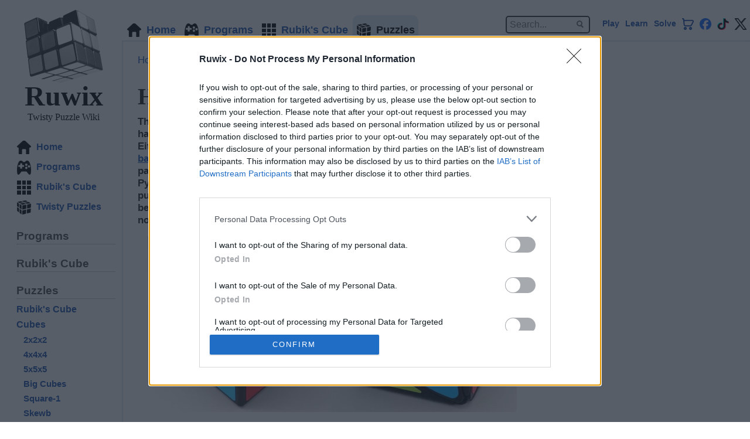

--- FILE ---
content_type: text/html; charset=UTF-8
request_url: https://ruwix.com/twisty-puzzles/ivy-cube/
body_size: 4829
content:
<!doctype html>
<html lang="en">
<head>
<meta charset="utf-8">
<meta http-equiv="x-ua-compatible" content="ie=edge">
<meta name="viewport" content="width=device-width, initial-scale=1.0">
<link rel="canonical" href="https://ruwix.com/twisty-puzzles/ivy-cube/">
<title>Ivy Cube Twisty Puzzle - Overview and How to Solve?</title>
<meta name="description" content="The Ivy Cube (also known as the Eye Skewb) is a Pyraminx modification originally hand-crafted by Eitan Cher (a puzzle designer more commonly known for the">
<meta property="fb:admins" content="fricikoma">
<meta property="og:title" content="Ivy Cube Twisty Puzzle - Overview and How to Solve?">
<meta property="og:type" content="website">
<meta property="og:url" content="https://ruwix.com/twisty-puzzles/ivy-cube/">
<meta property="og:image" content="https://ruwix.com/pics/puzzles/ivy-cube.jpg">
<meta property="og:description" content="The Ivy Cube (also known as the Eye Skewb) is a Pyraminx modification originally hand-crafted by Eitan Cher (a puzzle designer more commonly known for the">
<link rel="apple-touch-icon" href="/pics/apple-touch-icon-57.png">
<link rel="apple-touch-icon" sizes="72x72" href="/pics/apple-touch-icon-72.png">
<link rel="apple-touch-icon" sizes="114x114" href="/pics/apple-touch-icon-114.png">
<script src="/img/jquery3-2-0.js"></script>
<script src="/script.js"></script>
<link rel="stylesheet" href="/style.css">
<script data-cfasync="false">var freestar = freestar || {};freestar.hitTime = Date.now();freestar.queue = freestar.queue || [];freestar.config = freestar.config || {};freestar.debug = window.location.search.indexOf('fsdebug') === -1 ? false : true;freestar.config.enabled_slots = [];!function(a,b){var c=b.getElementsByTagName("script")[0],d=b.createElement("script"),e="https://a.pub.network/ruwix-com";e+=freestar.debug?"/qa/pubfig.min.js":"/pubfig.min.js",d.async=!0,d.src=e,c.parentNode.insertBefore(d,c)}(window,document);freestar.initCallback = function () { (freestar.config.enabled_slots.length === 0) ? freestar.initCallbackCalled = false : freestar.newAdSlots(freestar.config.enabled_slots) }</script>
</head>
<body>
	<div id="wrapper" class="hfeed">
		<div class="wrapAll clearfix">
			<div class="sidebar" id="sidebarContent">
			</div>
			<div id="preventMouseHoverOnPageLoad">
			</div>
			<div class="mainsection">
				<div class="tabs clearfix" id="tabsContent">
				</div>
				<div class="article clearfix">
					<div id="content" role="main">
<div id="breadcrumbs">
	<span><span><a href="/">Home</a> &raquo; <span><a href="/twisty-puzzles/" id="parentTitle">Puzzles</a> &raquo; <span id="breadcrumb_last">Ivy Cube Twisty Puzzle - Overview and How to Solve? </span></span></span></span>
</div>
<article>
<h1>How to Solve The Ivy Cube</h1>
<p><strong>The Ivy Cube (also known as the Eye Skewb) is&nbsp;a <a title="Pyraminx " href="https://ruwix.com/twisty-puzzles/pyraminx-triangle-rubiks-cube/">Pyraminx </a>modification originally hand-crafted by Eitan Cher&nbsp;(a <a href="/twisty-puzzles/designers/">puzzle&nbsp;designer</a> more commonly known for the Eitan's Twist and Eitan's Star puzzles). Nowadays, it can simply be made&nbsp;by <a title="Bandaged puzzles" href="/twisty-puzzles/bandaged-cube-puzzles/">bandaging </a>a Rex Cube (a simple concept but with more moving and separable parts). The&nbsp;Ivy Cube is also interesting as although it was originally made using a Pyraminx mechanism, it both looks and solves more like&nbsp;a <a href="/twisty-puzzles/skewb-cube-puzzle-solution/">Skewb </a>(the Skewb puzzle is the most common "Square Pyraminx" design). The&nbsp;Ivy Cube has also been mass produced by QiYi MoFangGe, a popular speedcube company, so it is now easier than ever to get your hands on&nbsp;one.</strong></p>
<p class="aligncenter"><img src="/pics/puzzles/ivy-cube.jpg" alt="solved and scrambled ivy cube" /></p>
<p><strong>NOTE: </strong>The Ivy Cube is&nbsp;a <a href="/twisty-puzzles/from-easy-to-hard/">fairly simple&nbsp;puzzle</a> to solve and, with experience&nbsp;with <a href="/twisty-puzzles/">other twisty&nbsp;puzzles</a>, is effectively intuitive (no algorithms required). This&nbsp;puzzle is highly recommended for people who have had trouble figuring out the algorithmic sections of more complex puzzle and would like to try something a bit simpler to solve. Therefore, this tutorial is meant for those who simply would like to solve the puzzle but have no interest in progressing to other&nbsp;puzzles.</p>
<h2>Steps</h2>
<p>Here&nbsp;are the basic steps to solving the Ivy&nbsp;Cube:</p>
<ul>
<li><strong>Building one face - </strong> This involves matching a centre (leaf shaped middle piece) with the two corners of the same colour</li>
<li><strong>Building the opposite face - </strong> This involves matching the opposite centre with the two opposite corners of the same colour</li>
<li><strong>Permuting Centres - </strong> Moving the last few centres around to solve the puzzle.</li>
</ul>
<p>This&nbsp;cube follows the same method as Sarah's Intermediate Skewb method, by building opposite faces and then permuting the centres with one algorithm. However, the Ivy Cube doesn't need algorithms, so the last stage is far&nbsp;easier.</p>
<p>Now&nbsp;you know the individual steps required to solve the puzzle, have a go at it again before you dive into the tutorial. If&nbsp;you're still completely lost, read on to learn how to solve the Ivy&nbsp;Cube.</p>
<h3>Step 1 - Building One&nbsp;Face</h3>
<p>First, pick the colour that you want to start on. For&nbsp;most this will be white, but you can pick any colour. Each&nbsp;face on a solved Ivy Cube has two different pieces: Two arc shaped corner pieces that stretch around the face and nearly touch, and a single leaf-shaped centre piece that lies between the two corners. Because there are only two corners, they are interchangeable (you can swap them without affecting the&nbsp;puzzle).</p>
<p>Try&nbsp;and move the layers until you have both white (or whichever colour you have chosen) faces of the two corners matching on one face. The&nbsp;image adjacent shows the blue centre leaf on the same face as two matching corners, the yellow leaf on the same face as two yellow corners, and the same with red. You&nbsp;don't have to worry about the centre piece for now, just try and get two matching corners on one face. The&nbsp;two white corners will be locked in position opposite one another, so you just have to rotate each until they are both on the same&nbsp;face.</p>
<p>Next, you have to place the centre between the corners. Try&nbsp;and locate it on the puzzle. It's most likely going to be on a face around the outside of the cube (holding the cube with the solved corners pointing upwards), but if it's on the bottom of the cube just move one of the bottom layers to bring it&nbsp;up.</p>
<p>To&nbsp;place the centre, all you have to do is move it into the top layer to match one of the corners (doing this will displace the other corner), move the centre-corner matched pieces out of the way then bring the first corner back (just undo the first move you did to place the centre e.g. if&nbsp;you moved the corner away from you to place the centre, move it back towards&nbsp;you).</p>
<p>You&nbsp;should now have one face solved, which means you're ready to solve the next&nbsp;part.</p>
<h3>Step 2 - Building the Opposite&nbsp;Face</h3>
<p>Next, you need to build the face opposite to the one you've just made. Start&nbsp;by rotating the puzzle so that your solved face is on the bottom. Because the axes of movement revolve around each of the four corners on the puzzle, you can rearrange the top layer pretty much independently of the bottom. The&nbsp;only difference between this step and the first step is that the centre cannot be on the bottom, as the bottom is now&nbsp;solved.</p>
<p>Use&nbsp;the colour scheme below to decide which colour you have to solve&nbsp;next:</p>
<ul>
<li>White is opposite Yellow</li>
<li>Red is opposite Orange</li>
<li>Green is opposite Blue</li>
</ul>
<p>You&nbsp;can turn the two corners without affecting the bottom, so again just rotate them until they are both facing&nbsp;upwards.</p>
<p>Then, as before, locate your centre. Push&nbsp;it on to the top layer (displacing one corner, just like in the first step), move both it and the corner it's now attached to out of the way, and return the first corner back to its&nbsp;place.</p>
<p>Now&nbsp;you should have both opposite faces&nbsp;solved.</p>
<h3>Step 3 - Permuting the&nbsp;Centres</h3>
<p>Because you matched two centres with their corners, two opposite centres will already be solved, so you just have to permute the remaining four. Most&nbsp;of the time, one of the four centres will already be solved, so you only have three to solve. But&nbsp;in other cases, all four are misplaced, so you need to do an extra step. To&nbsp;start this step, simply rotate the puzzle so that the two faces you just solved are on the left and right of the&nbsp;puzzle.</p>
<p><em>One Middle Centre&nbsp;Solved</em> - Rotate the puzzle so that your three unsolved centres are on the Front, Upper and Back faces of the puzzle (the left, right and bottom faces should all be solved). Now&nbsp;look at the colour of the two corners on the top face (they will match). Find&nbsp;the centre that matches with those two corners and rotate the cube so that centre is on the Front face whilst keeping its matching corners on the top face. Then, do the following four moves to cycle the&nbsp;centres:</p>
<ul>
<li>Move the centre on the front to the top layer, just like in the first two steps, to match with one of the corners and displace the other corner.</li>
<li>Move this corner-centre pair you just matched towards you</li>
<li>Undo the first move</li>
<li>Undo the second move</li>
</ul>
<p>By&nbsp;solving the top face just like the first two steps, you can rotate all the centres correctly to solve the&nbsp;puzzle.</p>
<p><em>No Middle Centres&nbsp;Solved </em> - To solve the puzzle when all four middle centres are misplaced, simply do the above set of moves from any orientation (remembering to keep your solved faces on the left and right at all times). After&nbsp;doing the set of moves once, you should now have an extra centre solved, so you can now solve the puzzle with the above&nbsp;step.</p>
<p>When&nbsp;nearing completion, you might (often) find yourself with everything solved except one corner piece is rotated one position from where it needs to be. This&nbsp;means that 3 adjacent faces are solved opposite that unsolved&nbsp;corner.</p>
<p>In&nbsp;this case, the goal is to get the 3 solved faces IN A LINE, which should leave the other 3 faces with the correct sides, but incorrect middle (ivy shaped piece). To&nbsp;get from the 3 adjacent solved faces to 3 solved faces in a line, do this: make the incorrect corner face up, then do&nbsp;this:<br><strong>L' U U&nbsp;L </strong><br>or get the 3 solved sides in a line, To solve the remaining sides, do&nbsp;this: <br><strong>R U R'&nbsp;U'</strong><br>If the cube still isn't solved, (the sides still look right, but the ivy center pieces do not), then do the above pattern again and you should be&nbsp;done.</p>
<p></p>
<p>&nbsp;</p>
<div class="freestarwrap" id="ruwix_billboard_incontent_4"><script data-cfasync="false">freestar.config.enabled_slots.push({ placementName: "ruwix_billboard_incontent_4", slotId: "ruwix_billboard_incontent_4" });</script></div>
<div class="comments">
<div class="ci"><div class="cav cas"></div><div class="cov"><div class="cau">Yingling&nbsp;Lim</div>
<div class="ctxt">thx</div></div></div>
<div class="ci"><div class="cav cas"></div><div class="cov"><div class="cau">Mark&nbsp;Adams</div>
<div class="ctxt">Nice simple tutorial. Thank&nbsp;you.</div></div></div>
<div class="ci"><div class="cav cas"></div><div class="cov"><div class="cau">Sela Po'oi Guttenbeil</div>
<div class="ctxt">Nice&nbsp;cube. Now make a simulator</div></div></div>
<div class="ci re"><div class="cav cas"></div><div class="cov"><div class="cau">Gary&nbsp;Lopez</div>
<div class="ctxt">Fun</div></div></div>
<div class="ci"><div class="cav cas"></div><div class="cov"><div class="cau">Maung Mic&nbsp;Maung</div>
<div class="ctxt">What is&nbsp;6x6</div></div></div>
<div class="ci re"><div class="cav cas"></div><div class="cov"><div class="cau">Manish&nbsp;Kumar</div>
<div class="ctxt">36</div></div></div>
</div>
</article>
<div class="hidden">
	<div id="relativeLink">/twisty-puzzles/ivy-cube/</div>
</div>
<div class="wrapBackToTop">
<div id="stick-here2"></div>
</div>
<div id="wrapFooterRklm"><div class="freestarwrap" id="ruwix_billboard_btf"><script data-cfasync="false">freestar.config.enabled_slots.push({ placementName: "ruwix_billboard_btf", slotId: "ruwix_billboard_btf" });</script></div></div>
<div id="relatedThumbsFoot">
</div>
</div>
<aside id="sidebar">
<div id="primary">
<div id="topOfSidebar"></div>
<div class="freestarwrap" id="ruwix_halfpage_1"><script data-cfasync="false">freestar.config.enabled_slots.push({ placementName: "ruwix_halfpage_1", slotId: "ruwix_halfpage_1" });</script></div>
<div id="rightSidebarContent">
</div>
<div class="placeForAnAd">
<div class="freestarwrap" id="ruwix_halfpage_2"><script data-cfasync="false">freestar.config.enabled_slots.push({ placementName: "ruwix_halfpage_2", slotId: "ruwix_halfpage_2" });</script></div>
</div>
</div>
<div id="theBottomOfSidebar"></div>
</aside>
</div>
<div class="pagefooter" id="footerContent">
</div>
</div>
</div>
</div>
<a id="back2Top" title="Back to top" href="#">&#10148;</a>
<script async src="https://www.googletagmanager.com/gtag/js?id=G-B8LNBGJLDC"></script><script>window.dataLayer = window.dataLayer || [];function gtag(){dataLayer.push(arguments);}gtag('js', new Date());gtag('config', 'G-B8LNBGJLDC');</script>
<script defer src="https://static.cloudflareinsights.com/beacon.min.js/vcd15cbe7772f49c399c6a5babf22c1241717689176015" integrity="sha512-ZpsOmlRQV6y907TI0dKBHq9Md29nnaEIPlkf84rnaERnq6zvWvPUqr2ft8M1aS28oN72PdrCzSjY4U6VaAw1EQ==" data-cf-beacon='{"version":"2024.11.0","token":"e71404bd00a34d22845056c962f1d664","r":1,"server_timing":{"name":{"cfCacheStatus":true,"cfEdge":true,"cfExtPri":true,"cfL4":true,"cfOrigin":true,"cfSpeedBrain":true},"location_startswith":null}}' crossorigin="anonymous"></script>
</body>
</html>

--- FILE ---
content_type: text/css
request_url: https://ruwix.com/style.css
body_size: 11747
content:
@keyframes firstPlayButtonBlinking{0%,70%,to{background-color:#4287d2}
80%{background-color:#eee}
90%{background-color:#f5111b}
}
a,abbr,acronym,address,applet,article,aside,b,big,caption,center,cite,code,dd,del,details,dfn,div,dl,dt,em,embed,figcaption,footer,form,header,hgroup,html,i,ins,kbd,label,li,mark,menu,nav,object,ol,output,p,pre,q,ruby,s,samp,section,small,span,strike,strong,summary,table,tbody,tfoot,thead,time,tr,tt,u,var{font:inherit;padding:0;border:0;margin:0;vertical-align:baseline}
body,figure{padding:0;border:0}
audio,canvas,iframe,sub,sup,video{font:inherit;padding:0;border:0;margin:0}
blockquote,h1,h2,h3,h4,h5,h6,ul{border:0}
img{font:inherit;padding:0}
blockquote,body,fieldset,figure,h1,h2,h3,h4,h5,h6,legend,td,th,ul{font:inherit;vertical-align:baseline}
img,legend,td,th{margin:0}
td,th{border:0}
body{line-height:1;margin:0;max-width:100%;overflow-x:hidden;background:#fff}
ol,ul{list-style:none}
p{margin-bottom:10px}
q{quotes:none}
blockquote:after,q:after,q:before{content:none}
table{border-collapse:collapse;border-spacing:0}
.shops h3 a,article,aside,details,figcaption,figure,footer,header,hgroup,main,menu,nav,section,summary{display:block}
.tabs{min-height:51px}
.clear{clear:both}
.marginauto{margin:auto}
*,::after,::before{box-sizing:initial}
.fullScreenActv #content ul,.fullScreenActv #footerContent,.fullScreenActv #sidebar,.fullScreenActv #tabsContent,.fullScreenActv .commentSzektion,.fullScreenActv .hideOnFullScreen,.fullScreenActv .navigation ul ul,.fullScreenActv h1,.fullScreenActv h2,.fullScreenActv h3,.fullScreenActv p{display:none}
.fullScreenTogglerButton{cursor:pointer}
.shopbannerlist a{text-decoration:none!important;opacity:.8}
.shopbannerlist a:hover{opacity:1}
.shopbannerlist a img{max-width:140px;max-height:40px;margin:2px 10px}
.shops{max-width:800px;margin:auto}
.article .shops h3{border-top:2px solid #9cb6c7;padding:15px 10px 10px;margin:30px 0 5px;min-height:50px}
.shopRating span{color:#333}
.shops h3 a{position:relative;z-index:222;background:#fff}
.shops h3>span{display:inline-block;text-align:center}
.shopLocation{position:relative;width:100%}
.shopLocation>div{position:absolute;right:0;top:-80px;text-align:center;font-weight:700}
.shopRating{display:inline-block;padding-right:12px;font-weight:700;color:#3960a1}
.screen-reader-text{clip:rect(1px,1px,1px,1px);position:absolute!important}
dfn,em{font-style:italic}
.min220{min-width:220px}
.freestarwrap{text-align:center;min-height:300px}
.fs-close-button{right:22px!important;box-shadow:0 0 0 5px #1952af!important}
.sticky-footer-standard{box-shadow:0 0 30px #000}
.fs-close-button:hover{box-shadow:0 0 0 5px #ccc!important}
.clearnone{clear:none!important}
article>div{overflow:hidden;max-width:100%}
.css-1hy2vtq.css-1hy2vtq{color:#fff;background:#329132;border:0;border-radius:10px;font-weight:700}
.css-dmb4u1.css-dmb4u1 .qc-cmp2-footer .qc-cmp2-summary-buttons button:first-of-type{order:1;background:#1952af;color:#fff;font-weight:700;cursor:pointer}
.css-dmb4u1.css-dmb4u1 .qc-cmp2-footer .qc-cmp2-summary-buttons button:hover{box-shadow:2px 2px 10px #223d6a}
button span{cursor:pointer!important}
.qc-cmp2-container>a{background-color:#1952af!important;padding:4px 8px!important}
.logo-container{text-align:center!important}
.qc-cmp-cleanslate img{width:135px!important;max-width:100%!important}
.qc-cmp2-persistent-link{opacity:.3;font-size:.8em;text-decoration:none}
.qc-cmp2-persistent-link:hover{opacity:.8}
.css-g9v652.css-g9v652 .qc-cmp2-footer .qc-cmp2-summary-buttons button:last-of-type{background:green;color:#fff;font-weight:700;border:0;box-shadow:5px 5px 5px #555;cursor:pointer}
.css-g9v652.css-g9v652 .qc-cmp2-footer .qc-cmp2-summary-buttons button:hover{box-shadow:none}
.buttonka,.wrapShiftUp a,button.buttonka{font-weight:700;background:#3960a1;border-radius:10px}
.buttonka,button.buttonka{display:inline-block;line-height:20px;height:26px;margin:0 10px 5px;padding:3px 20px;color:#fff;border:0;outline:0;cursor:pointer}
div.wrapShiftUp{position:relative;width:100%;overflow:visible!important}
.wrapShiftUp a{position:absolute;top:-65px;right:10px;text-decoration:none!important;font-size:.9em;color:#fff!important;line-height:14px;padding:4px 8px}
.incontentAd{clear:both;max-width:100%;overflow:hidden}
#topOfSidebar,.incontentAd,.wrapShiftUp a{text-align:center}
#wrapSimulatorCanvas{width:100%;margin:20px auto;min-width:250px;min-height:250px}
.buttonka:hover,.wrapShiftUp a:hover,button.buttonka:hover{background:#254780}
.tutorialLanguageSelector{margin-left:3px;top:-10px;float:right;overflow:visible;position:relative;display:inline-block;width:170px;height:30px;text-align:left;z-index:99}
.tutorialLanguageSelector span{user-select:none;font-weight:700;background-color:#456;cursor:pointer;display:block;border:2px solid #d6d7d8;border-radius:4px;padding:3px 2px 3px 55px;background:url(/pics/curriculum/usa-flag-icon-20.png?v=2)no-repeat center left #fff}
.tutorialLanguageSelector span:hover{background-color:#eaeef5}
.tutorialLanguageSelector span strong{color:#1952af;float:right;margin-right:10px}
.tutorialLanguageSelector span:hover strong{color:#000}
.tutorialLanguageSelector div{border:1px solid #999;padding:5px;display:none;position:absolute;background:#fff;width:158px;border-radius:4px;box-shadow:2px 4px 7px #000}
.article .tutorialLanguageSelector a{display:block;text-decoration:none;padding:1px 10px;font-weight:700}
.article .tutorialLanguageSelector a:hover{background:#1952af;color:#fff}
.article ol{list-style:decimal;margin-left:30px}
.article ul{list-style:disc;margin-left:20px}
.article #sidebar ul{list-style:none;margin-left:0}
#sidebar .freestarwrap{min-height:620px}
.article .contentsPanel ul{list-style:none;margin:0}
html{font-family:sans-serif;-ms-text-size-adjust:100%;-webkit-text-size-adjust:100%;color:#222;font-size:1em;line-height:1.4}
.post-headline img,.size-post-thumbnail,.wp-post-image,[hidden],template{display:none}
audio,canvas,progress,video{display:inline-block}
progress{vertical-align:baseline}
audio:not([controls]){display:none;height:0}
a{background-color:transparent}
a:active,a:hover{outline:0}
abbr[title]{border-bottom:1px dotted}
b,strong{font-weight:700}
mark{background:#ff0;color:#000}
small,sub,sup{font-size:.8em}
sub,sup{line-height:0;position:relative;vertical-align:baseline}
sup{top:-.5em}
sub{bottom:-.25em}
img{border:0;max-width:100%}
svg:not(:root){overflow:hidden}
figure{margin:1em 40px}
hr{box-sizing:content-box;display:block;height:1px;border:0;border-top:1px solid #ccc;margin:1em 0;padding:0}
pre{overflow:auto}
code,kbd,pre,samp{font-family:monospace,monospace;font-size:1em}
button,input,optgroup,select,textarea{color:inherit;font:inherit;margin:0}
input:focus{border-color:transparent;outline:0}
button{overflow:visible}
button,select{text-transform:none}
button,html input[type=button],input[type=reset],input[type=submit]{-webkit-appearance:button;cursor:pointer}
button[disabled],html input[disabled]{cursor:default}
button::-moz-focus-inner,input::-moz-focus-inner{border:0;padding:0}
input{line-height:normal}
input[type=checkbox],input[type=radio]{box-sizing:border-box;padding:0}
input[type=number]::-webkit-inner-spin-button,input[type=number]::-webkit-outer-spin-button{height:auto}
input[type=search]{-webkit-appearance:textfield;box-sizing:content-box}
input[type=search]::-webkit-search-cancel-button,input[type=search]::-webkit-search-decoration{-webkit-appearance:none}
fieldset{border:0;margin:0}
legend{border:0}
textarea{overflow:auto;resize:vertical}
optgroup{font-weight:700}
table.simpleTable td{padding:2px;border:2px solid #cee1ff;text-align:center}
fieldset,legend,td,th{padding:0}
audio,canvas,iframe,img,svg,table.simpleTable td,video{vertical-align:middle}
.browserupgrade{margin:.2em 0;background:#ccc;color:#000;padding:.2em 0}
.hidden{display:none!important}
.visuallyhidden{border:0;clip:rect(0 0 0 0);height:1px;margin:-1px;overflow:hidden;padding:0;position:absolute;width:1px}
.visuallyhidden.focusable:active,.visuallyhidden.focusable:focus{clip:auto;height:auto;margin:0;overflow:visible;position:static;width:auto}
.invisible{visibility:hidden}
.clearfix:after,.clearfix:before{content:" ";display:table}
.clearfix:after{clear:both}
#primary{padding:50px 0 100px}
.sendThisToSidebar{padding:0 0 40px;text-align:center}
.algorithmSection{color:#4287d2}
.roofpig:after,.roofpig:before{content:" ";display:table}
.roofpig:after{clear:both}
.roofpig{border:0!important;margin:5px auto 25px;max-width:500px;color:#000;font-weight:700;font-size:1.1em}
.roofpig.inlineblock{margin:5px 20px 25px;vertical-align:top}
.roofpig>div{height:auto!important;border:0!important;margin-top:5px}
.roofpig-algtext{background-color:transparent;height:auto!important;font-size:1em!important;line-height:19px;font-weight:700;text-align:left;margin-bottom:7px}
.roofpig-past-algtext{background-color:#a9cef5;border-radius:5px}
.roofpig-button{border-radius:5px;border:0;color:#fff;font-weight:700;line-height:22px;height:27px!important;margin-right:6px;background:url(img/sprite.png)no-repeat -20px 0#d5d7d8;text-indent:-117px;font-size:.8em!important;overflow:hidden;width:20px!important}
#reset-1,#reset-10,#reset-11,#reset-12,#reset-13,#reset-14,#reset-15,#reset-2,#reset-3,#reset-4,#reset-5,#reset-6,#reset-7,#reset-8,#reset-9{background-position:6px -234px}
#play-1,#play-10,#play-11,#play-12,#play-13,#play-14,#play-15,#play-2,#play-3,#play-4,#play-5,#play-6,#play-7,#play-8,#play-9{background-position:6px -324px}
#prev-1,#prev-10,#prev-11,#prev-12,#prev-13,#prev-14,#prev-15,#prev-2,#prev-3,#prev-4,#prev-5,#prev-6,#prev-7,#prev-8,#prev-9{background-position:6px -264px}
#next-1,#next-10,#next-11,#next-12,#next-13,#next-14,#next-15,#next-2,#next-3,#next-4,#next-5,#next-6,#next-7,#next-8,#next-9{background-position:6px -294px}
#pause-1,#pause-10,#pause-11,#pause-12,#pause-13,#pause-14,#pause-15,#pause-2,#pause-3,#pause-4,#pause-5,#pause-6,#pause-7,#pause-8,#pause-9{background-position:7px -353px}
.width150 .roofpig-button{width:18px!important}
.roofpig-count{font-weight:700;color:#2e649e;width:auto;margin-left:2px;display:inline-block}
.roofpig-button-enabled{background:url(img/sprite.png)no-repeat -20px 0#4287d2}
.roofpig-button-enabled:hover{background-color:#2e649e}
.width100{width:100px}
.width150{width:150px}
.width200{width:200px}
.width250{max-width:250px}
.width300{max-width:300px}
.width350{max-width:350px}
.width400{max-width:400px}
.width450{max-width:450px}
.width500{max-width:500px}
.widget-container{margin:0 0 30px}
#rightSidebarContent{padding:30px}
.firstPlayButtonBlink{animation:firstPlayButtonBlinking 5s infinite}
#sideBarWikiMenu ul.children,.roofpig-help-button,.rootPageMenu ul ul ul{display:none}
.fullYoutube{width:1120px;height:630px;max-width:100%}
#sideBarWikiMenu ul ul ul,ul{margin:0;padding:0 0 0 12px}
#sideBarWikiMenu .activePage ul.children{display:block;border-left:1px solid #fff;padding:2px 5px;margin-top:.5em}
#sideBarWikiMenu .activePage ul.children li,p.siteSub{font-size:.9em}
#sideBarWikiMenu>ul>li>a{font-size:1.2em;color:#4d4d4d;margin:15px 0 0;padding:.25em 0;font-weight:700;border:0;border-bottom:1px solid #ccc;display:block}
a.activeSidebar{background-color:#1952af;color:#fff!important;padding:5px 4px!important;text-decoration:none!important}
a.sidebarHiddenLink{opacity:.5;display:none!important}
a.activePage{background-color:#1952af;padding:.5em .2em .5em .5em!important}
li.activeMunuItem>a{background-color:#d7e9f5}
li.activeMunuItem.mdico a{color:#000!important}
h1{font-weight:400;line-height:.9em;margin:0 0 .25em;padding:0;letter-spacing:0;font-size:2.3em}
h2,h3,h5,h6{font-weight:400;margin:0}
h1,h2,h3,h4,h5,h6{color:#222;clear:both;background:0 0}
h2,h3,h4,h5,h6{padding:.5em 0 .17em}
#breadcrumbs{font-size:1em;margin:1em 0 2em}
#breadcrumbs span #breadcrumb_last{color:#444}
#breadcrumbs span a{font-weight:400;text-decoration:none}
#breadcrumbs span a:hover{text-decoration:underline}
.article h1,.article h2{font-family:"Times New Roman",Times,serif}
.article h1{margin:35px 0 15px;font-weight:700}
.article h2{font-size:1.6em;margin:.5em 0;border-bottom:1px solid #a2a9b1;line-height:1.4em;padding-bottom:0}
.blogfeed h2{border:0;margin:50px 0 5px;line-height:1.1em}
.article h3,h4{font-size:1.2em;font-weight:700}
.article h3{padding-top:30px}
#sidebar h3{text-align:left;padding:40px 0 0;margin:0;font-size:1.1em;color:#1952af;border-bottom:2px solid #1952af;line-height:18px}
h4{margin:5px 0 10px}
.article p.roleNote{padding:1em 0 0 1.6em;font-style:italic}
ul{list-style-type:none;list-style-image:none;padding:.3em 0 0}
a,a:visited{color:#1952af;text-decoration:none}
a:hover{text-decoration:underline}
.menu>ul>li>ul.normal-sub>li,.socialShareLinks li a img,.wrapAll{width:100%}
.socialShareLinks li{display:inline-block;margin:2px}
.socialShareLinks{list-style:none;margin:0 auto 80px;text-align:center}
.socialShareLinks li a{display:block;height:35px;overflow:hidden;width:35px;background-color:#eee;border-radius:10px}
.socialShareLinks li a:hover{background-color:#fff}
.socialShareLinks li a img{width:100%}
.entry-content table td,.entry-content table th{border:1px solid #999;padding:2px;text-align:center}
.entry-content table th{font-weight:700;font-size:1.2em;background:#d7e9f5}
.entry-content table tr:nth-child(2n){background:#eee}
.sidebar{float:left;width:15em;padding:1em 1.5em 10px 1.3em;position:absolute}
.sidebar h3{margin:1.5em 0 0;padding:.25em 0;cursor:default;font-weight:700;border:0;border-bottom:1px solid #d8d8d8}
.sidebar h3,.sidebar h3 a{color:#4d4d4d}
.sidebar li{line-height:16px;margin:0;font-size:16px;font-weight:700;word-wrap:break-word}
.sidebar ul ul ul li{font-size:15px;line-height:15px}
.sidebar ul ul ul ul li{font-weight:400}
.sidebar li a,.sidebar li a:link,.sidebar li a:visited{display:block;padding:5px 0;color:#1952af}
.navigation>ul>li>a{padding:8px 0}
ul#latestNewsUl li a{padding:5px 0}
div.articleRight,div.articleRightInner{border:1px solid #c8ccd1;padding:3px;background-color:#f8f9fa;font-size:94%;overflow:hidden}
div.articleRight{float:right;line-height:1.4em;margin:0 0 5px 15px;text-align:left}
div.articleRightInner{text-align:center}
.logo,.logo a{text-align:center}
.logo a{cursor:pointer;font-family:"Times New Roman",Times,serif;color:#000;text-decoration:none}
.logo a,.logo a img{width:135px;display:inline-block}
.logo a strong{font-size:3em;display:block;line-height:.5em;margin-top:.2em}
.logo a strong span{display:inline-block;margin:0 0 0-10px;-moz-transform:rotate(270deg);-webkit-transform:rotate(270deg);-o-transform:rotate(270deg);-ms-transform:rotate(270deg);transform:rotate(270deg)}
.logo{margin-bottom:20px}
.menu>ul>li>a,.navigation{padding:.15em 0 0 .45em;font-size:1.1em}
.mainsection{margin:0 0 0 18em;overflow-x:hidden;padding-top:15px}
.headerLinks{display:none}
#stick-here2{margin-top:30px}
#stickThis.stick,#stickThis2.stick{position:fixed;top:0;z-index:9999}
.menu>ul>li>a{display:block;font-weight:700;padding:5px 26px 0;line-height:2em;position:relative;top:1px;left:1px;border-radius:10px 10px 0 0;border-bottom:1px solid #d7e9f5}
.tabs>div>ul>li>a{display:inline-block;font-size:.85em;font-weight:700;padding:0 5px;line-height:2em}
a.langSwitch{width:26px;overflow:hidden;height:24px;background:url(img/sprite.png)118px -192px no-repeat;text-indent:-200px}
a#spanish{background-position:4px -400px}
a#chinese{background-position:4px -430px}
a#hungarian{background-position:4px -459px}
.tabs>div.menu-container>div>ul>li>a{padding-left:1em;padding-right:1em}
.menu>ul>li>a.active,.tabs>div>ul>li>a.active,.tabs>div>ul>li>a:hover{background-color:#fff;border-bottom-color:transparent;text-decoration:none;color:#000}
.menu>ul,.tabs>div>ul{display:inline-block;letter-spacing:0;margin:0;padding:0 1px 0 0!important}
.stick.menu>ul,.tabs>div>ul{background:url(img/tab-separator-stick.png)repeat-x top left}
.menu>ul>li,.tabs>div>ul>li{padding:0;white-space:nowrap;display:inline-block;float:left}
.tabs>div>ul>li{margin:0 1px 0 0}
.menu-container{line-height:0;float:left;background:0 0;width:500px;overflow:visible}
.screen-reader-text{display:none}
.comments{display:flex;flex-direction:column;gap:12px;font-size:14px;max-width:550px;margin:10px auto;color:#222}
.ci{display:grid;grid-template-columns:40px 1fr;gap:10px}
.ci.re{padding-left:36px}
.cav{width:46px;height:46px;border-radius:50%;object-fit:cover;border:1px solid #ddd}
.cov{background:linear-gradient(270deg, #c7d8f5, #f7f8f9);border:1px solid #e5e5e5;border-radius:8px;padding:6px 11px}
.cau{font-weight:600;margin-bottom:2px}
.cau a{color:#1a0dab;text-decoration:none}
.cau a:hover{text-decoration:none}
.cre>a span{text-decoration:none}
.ctxt{white-space:pre-wrap;line-height:1.35}
.aboutTheseComments{text-align:center}
.aboutTheseComments p{font-size:.9em;text-align:left}
.commentLink{display:inline-block;color:#1952af;cursor:pointer;font-size:.9em;font-weight:700;padding:2px 10px}
.commentLink:hover{color:#103065}
h3.commentHead{text-align:center;margin:40px 5px 15px;color:#3a559f}
.cre{display:flex;align-items:flex-end;gap:.75rem;max-width:450px;margin:18px auto;padding:.35rem .9rem;border-radius:999px;background:#f5f5f7;border:1px solid #e0e0e5;transition:border-color .2s ease,box-shadow .2s ease,background-color .2s ease}
.cre:focus-within{border-color:#1952af;background:#fff;box-shadow:0 0 0 1px rgba(41,99,255,.15),0 8px 20px rgba(15,23,42,.08)}
.cre textarea{flex:1;min-height:40px;max-height:120px;resize:vertical;border:0;outline:0;background:0 0;color:#111827}
.cre textarea::placeholder{color:#9ca3af}
.cre>a,.cre>a:hover{color:#fff !important;text-decoration:none}
.cre>a{flex-shrink:0;text-decoration:none!important;display:inline-flex;align-items:center;gap:.35rem;padding:.45rem .9rem;border-radius:999px;background:#1952af;cursor:pointer;transition:background-color .15s ease,transform .1s ease,box-shadow .15s ease}
.cre>a>svg{width:16px;height:16px;fill:#FFF}
.cre>a:hover{background:#1f4ed3;box-shadow:0 5px 13px rgba(41,99,255,.4)}
.cre>a:active{transform:translateY(1px);box-shadow:none}
.cre>a:focus-visible{outline:2px solid #1f4ed1;outline-offset:2px}
.cas{background-image:url('/pics/avatars.jpg');background-repeat:no-repeat}
.comments .ci:nth-child(16n+1) .cas{background-position:0 -0px}
.comments .ci:nth-child(16n+2) .cas{background-position:0 -50px}
.comments .ci:nth-child(16n+3) .cas{background-position:0 -100px}
.comments .ci:nth-child(16n+4) .cas{background-position:0 -150px}
.comments .ci:nth-child(16n+5) .cas{background-position:0 -200px}
.comments .ci:nth-child(16n+6) .cas{background-position:0 -250px}
.comments .ci:nth-child(16n+7) .cas{background-position:0 -300px}
.comments .ci:nth-child(16n+8) .cas{background-position:0 -350px}
.comments .ci:nth-child(16n+9) .cas{background-position:0 -400px}
.comments .ci:nth-child(16n+10) .cas{background-position:0 -450px}
.comments .ci:nth-child(16n+11) .cas{background-position:0 -500px}
.comments .ci:nth-child(16n+12) .cas{background-position:0 -550px}
.comments .ci:nth-child(16n+13) .cas{background-position:0 -600px}
.comments .ci:nth-child(16n+14) .cas{background-position:0 -650px}
.comments .ci:nth-child(16n+15) .cas{background-position:0 -700px}
.comments .ci:nth-child(16n+16) .cas{background-position:0 -750px}
#wrapTooltipSearch{position:relative;width:130px;margin:12px 30px 0 0;background:#f6f6f6;display:inline-block;float:right}
#abortTooltipSearch{background:#406b98;color:#fff;border-radius:10px;position:absolute;top:-12px;right:-25px;width:20px;height:20px;line-height:20px;text-align:center;font-weight:700;cursor:pointer;display:none}
#tooltipSearch{border:2px solid #333;border-radius:5px;outline:0;padding:4px 5px;display:block;width:130px;height:18px;background:url(img/sprite.png)118px -192px no-repeat}
#tooltipSearchSuggestions{border:1px solid #222;position:absolute;z-index:999;font-weight:700;max-height:200px;overflow:auto;background:#fff;padding:5px 0;width:280px;display:none;box-shadow:5px 5px 8px #000;border-radius:10px}
#tooltipSearchSuggestions a{text-decoration:none;display:block;padding:3px 2px 3px 8px;cursor:pointer;line-height:.95em;font-size:.95em}
#tooltipSearchSuggestions a:hover{background:#dde6ef;color:#000}
#tooltipSearchSuggestions em{display:block;padding:10px}
.tabsRight{float:right;padding-top:12px;line-height:0}
.tabsRight ul li{margin:0!important}
.tabs>div.tabsRight>ul{background-image:none}
.article{padding:.25em 1.5em 1.5em;border-left:2px solid #d7e9f5;background:#fff;border-top:2px solid #d7e9f5;border-bottom:2px solid #d7e9f5;font-size:1.15em;line-height:1.4em}
.article p{margin:.5em 0 1em}
a.user,span.user{background-position:0-145px;background-repeat:no-repeat;display:inline-block;background-image:url(img/sprite.png);padding-left:15px!important;height:15px;line-height:15px;color:#555;vertical-align:middle}
.contentsPanel{border:2px solid #1952af;font-weight:700;padding:5px 80px 5px 5px;font-size:.95em;position:relative;line-height:1.7em;width:auto;text-align:left;border-radius:10px;display:inline-block;margin:20px 0}
#sidebar .contentsPanel{margin-bottom:35px}
.contentsHeader{font-family:sans-serif;font-weight:700;text-align:center}
.hidePanel,.showPanel{float:right;margin:0 5px;position:absolute;right:20px;cursor:pointer;color:#1952af;top:4px}
.contentsPanel ul li span{display:inline-block;margin-right:8px}
.contentsPanel ul{padding:0 0 5px 5px}
.contentsPanel ul li ul li{padding:0 0 0 25px}
.minimizedPanel .showPanel{display:block}
.minimizedPanel .hidePanel,.showPanel{display:none}
.minimizedPanel .contentsHeader{text-align:left}
.linklist a:after{content:" · ";font-weight:700}
.categories a:last-child:after,.linklist a:last-child:after{content:""}
.linklist a{white-space:nowrap}
.categories{border:1px solid #a2a9b1;background-color:#f8f9fa;padding:5px;margin-top:1em;font-size:1.1em;clear:both}
.categories a:after{content:" | ";font-weight:700}
.pagefooter{padding:10px 300px 60px 10px;line-height:1.5em}
#socialLinx a{margin-right:10px}
.rots,.shopTable{vertical-align:middle}
.pagefooter a,.rots,.rots>span{display:inline-block}
.rots{font-weight:700;margin:0}
.rots>span{width:36px;height:22px;background:url(img/rots.png)no-repeat 0 100px;padding:40px 0 0;line-height:22px;text-align:center;font-size:1.2em;font-style:normal;margin-right:8px}
.rots>span.li{background-position:0 0}
.rots>span.mi{background-position:-40px 0}
.rots>span.r{background-position:-80px 0}
.rots>span.ui{background-position:-120px 0}
.rots>span.e{background-position:-160px 0}
.rots>span.d{background-position:-200px 0}
.rots>span.l{background-position:-240px 0}
.rots>span.m{background-position:-280px 0}
.rots>span.ri{background-position:-320px 0}
.rots>span.u{background-position:-360px 0}
.rots>span.ei{background-position:-400px 0}
.rots>span.di{background-position:-440px 0}
.rots>span.f{background-position:-480px 0}
.rots>span.bi{background-position:-520px 0}
.rots>span.fi{background-position:-560px 0}
.rots>span.b{background-position:-600px 0}
.rots>span.s{background-position:-642px 0}
.rots>span.si{background-position:-682px 0}
.rots>span.f2{background-position:-720px 0}
.rots>span.r2{background-position:-760px 0}
.rots>span.u2{background-position:-800px 0}
.rots>span.b2{background-position:-840px 0}
.rots>span.l2{background-position:-880px 0}
.rots>span.d2{background-position:-920px 0}
.rots>span.m2{background-position:-960px 0}
.rots>span.e2{background-position:-1000px 0}
.rots>span.s2{background-position:-1040px 0}
.rots>span.x{background-position:-1082px 0}
.rots>span.xi{background-position:-1122px 0}
.rots>span.y{background-position:-1162px 0}
.rots>span.yi{background-position:-1202px 0}
.rots>span.z{background-position:-1241px 0}
.rots>span.zi{background-position:-1281px 0}
.rots>span.fw{background-position:-1322px 0}
.rots>span.rw{background-position:-1363px 0}
.rots>span.uw{background-position:-1404px 0}
.rots>span.bw{background-position:-1445px 0}
.rots>span.lw{background-position:-1484px 0}
.rots>span.dw{background-position:-1525px 0}
.rots>span.fwi{background-position:-1566px 0}
.rots>span.rwi{background-position:-1607px 0}
.rots>span.uwi{background-position:-1648px 0}
.rots>span.bwi{background-position:-1689px 0}
.rots>span.lwi{background-position:-1728px 0}
.rots>span.dwi{background-position:-1769px 0}
.rots>span.fw2{background-position:-1810px 0}
.rots>span.rw2{background-position:-1851px 0}
.rots>span.uw2{background-position:-1892px 0}
.rots>span.bw2{background-position:-1933px 0}
.rots>span.lw2{background-position:-1972px 0}
.rots>span.dw2{background-position:-2013px 0}
blockquote{clear:both;background:#d7e9f5;border-left:15px solid #1952af;padding:.5em 10px;quotes:"“""”""‘""’";margin:1.5em 10px;color:#000;font-size:1.2em;line-height:1.4em}
blockquote:before{color:#000;content:open-quote;font-size:6em;line-height:.1em;margin-right:.25em;position:relative;vertical-align:-.4em;top:12px}
blockquote p{display:inline}
blockquote a{color:#000!important;font-style:italic}
.shopTable{min-width:700px;width:100%;text-align:center}
span.flag{display:inline-block;font-weight:700;background:top center no-repeat #fff;padding:27px 0 0;min-width:40px;vertical-align:middle}
span.flag.australia{background-image:url(img/flag-australia.png)}
span.flag.canada{background-image:url(img/flag-canada.png)}
span.flag.hungary{background-image:url(img/flag-hungary.png)}
span.flag.india{background-image:url(img/flag-india.png)}
span.flag.spain{background-image:url(img/flag-spain.png)}
span.flag.usa{background-image:url(img/flag-usa.png)}
span.flag.china{background-image:url(img/flag-china.png)}
span.flag.singapore{background-image:url(img/flag-singapore.png)}
span.flag.uk{background-image:url(img/flag-uk.png)}
span.flag.hongkong{background-image:url(img/flag-hongkong.png)}
.shopTable img{max-width:207px;margin:8px 0}
.shopTable thead{border-bottom:1px solid #999;background-color:#eee;text-align:center;line-height:2em}
.stars0,.stars1,.stars2,.stars3,.stars4,.stars5{width:60px;background-image:url(/img/star-ratings.png);height:13px;margin-top:6px;overflow:hidden;background-repeat:no-repeat;text-indent:999px;display:inline-block}
.article h2 a,.article h3 a{text-decoration:none}
.aligncenter{text-align:center;margin:auto;display:block}
.inlinebox{display:inline-block;vertical-align:top;padding:0 20px 20px 0}
.article h2 a:hover,.article h3 a:hover,.solutionSteps ul li a:hover{text-decoration:underline}
h2 a:after,h3 a:after{content:"»";display:inline-block;margin-left:10px}
h2 a img{float:right;width:70px;position:relative;top:-22px;height:70px}
.article hr{background-color:#1952af;border:0;height:2px;margin:35px 0;width:100%;clear:both}
table.timeline td:nth-child(1){width:auto;background:url(/img/timeline-arrow.png)no-repeat left bottom}
table.timeline{background:url(/img/timeline-vertical-line.png)repeat-y left bottom}
table.timeline td:nth-child(1) span{background-color:#1952af;color:#fff;display:block;text-align:center;padding:8px 6px;border-radius:23px;font-size:1.1em;font-weight:700;margin-top:-3px}
table.timeline td{vertical-align:top;padding-bottom:35px;border:0}
table.timeline h3{margin:0;color:#1952af;background-color:#fff;border-bottom:2px solid #1952af;padding:0 15px}
.entry-content table.timeline tr:nth-child(2n){background:0 0}
table.timeline td:nth-child(2) p{padding:8px 0 0 15px}
.separatorLine{font-size:2.5em;color:#333;line-height:1.5em;display:block}
.bigbutton,.prevNextButtons a{border:medium!important;text-decoration:none!important;color:#fff!important;display:block;transition:all .5s ease 0s;text-align:center}
.bigbutton{background-color:#1952af!important;border-radius:10px;clear:both;font-size:1.1em;margin:20px 30px;padding:2px 8px;width:80%;font-weight:700!important}
.bigbutton:hover{background-color:#1a4a9a!important}
.bigLinkList li,.myFakeGallery{text-align:center}
.myFakeGallery span{display:block;font-size:1.7em;clear:both;text-align:center;font-weight:700;padding:2px 10px;border-bottom:1px solid #a2a9b1;font-family:"Times New Roman",Times,serif;background:url(img/blue-gradient.png)bottom left repeat-x}
.myFakeGallery img{margin:0 auto 70px;max-height:none;max-width:100%}
.prevNextButtons{display:block;padding:20px 5% 50px;width:90%;font-weight:700}
.prevNextButtons a{background-color:#1952af;border-radius:5px;margin:5px 2%;padding:3px 5px;width:30%}
.bigLeftButton{float:left}
.bigRightButton{float:right}
.bigLinkList{display:block;min-height:30px;margin-bottom:10px;text-align:center}
.bigLinkList li{display:inline-block;color:#000;background-color:#c2c0ef;padding:1px 4px;font-weight:700;border-radius:10px;margin:0 3px 4px}
.bigLinkList li a,.footer #nav-below div a{display:inline-block;color:#fff;border-radius:10px}
.bigLinkList li a{background-color:#1952af;text-decoration:none;padding:0 10px}
.bigLinkList li a:hover{background-color:#1e4689}
.algChain div.longerText a:hover,a.featuredArticle>span:hover{color:#000}
.spoiler:active strong,.spoiler:hover strong{color:#ddd}
.algImgCont{background-image:none!important;float:left;height:90px;margin:0!important;padding:0!important;width:75px}
.algImgCont img{cursor:zoom-in;max-width:200%;height:75px;position:relative;-webkit-transition:all 1s ease;-moz-transition:all 1s ease;-o-transition:all 1s ease;-ms-transition:all 1s ease;transition:all 1s ease;width:75px}
.algChain .inline{background:0 0;padding:0;margin:0}
.algChain,.algChain .inline,span.sprite{display:inline-block}
.algImgCont img:hover{width:100px;height:100px;z-index:10000}
.alertRightSide{background-color:#1952af;border:medium!important;border-radius:10px;text-decoration:none!important;color:#fff!important;display:block;float:right;font-weight:400!important;line-height:18px;margin:0 0 10px 20px;transition:all .5s ease 0s;padding:3px 6px;text-align:center;width:100px;font-size:.9em}
span.sprite{width:20px;height:20px;text-indent:999px;background:url(img/sprite.png)no-repeat center center;overflow:hidden}
.sprite.fb{background-position:0 0}
.sprite.tw{background-position:0-25px}
.sprite.blog{background-position:0-50px}
.sprite.shop{background-position:0-75px}
.sprite.tiktok{background-position:0-101px}
.solutionSteps{background:linear-gradient(270deg, #c7d8f5, #f7f8f9);padding:10px;margin:15px 0;border-radius:15px}
.solutionSteps ul li img{width:55px;height:40px;float:left;margin:0 20px 5px 0}
.solutionSteps ul li{clear:both}
.solutionSteps h4{border-bottom:1px solid #777;padding-bottom:5px;font-size:1.2em;font-weight:700}
h2 a, h3 a, h4 a{text-decoration:none}
.algChain div.longerText a,.solutionSteps ul li a{display:block;font-weight:700;font-size:1.3em;text-decoration:none}
.sendThisToSidebar .solutionSteps{padding:5px;text-align:left;margin:0}
.sendThisToSidebar .solutionSteps ul li a{font-size:1.1em}
.solutionSteps ul li.active{background:#b4c7e6}
.alertRightSide:hover{background-color:#000}
.algChain a{border:0!important}
.algChain{min-height:10px}
.algChain div{background:url(/img/algTransformArrow.png)no-repeat right bottom;float:left;margin:18px 0 3px;padding:0 14px 8px 5px}
.algChain div.longerText a{margin-top:-10px;display:inline-block;font-size:.9em;line-height:1em}
.algDescr{float:left;margin:0 0 25px;width:50%}
.fullWidth{float:none!important;width:100%;clear:both}
.algDescr div,.mymegamenu a{float:left;font-weight:700;margin:25px 30px 10px 5px}
.algChain:after,.algDescr:after{content:"";display:table;clear:both}
.algName{border-bottom:1px solid #999;display:block;margin-bottom:5px;margin-top:-30px}
.rubiksDemoTable{width:300px}
.rubiksDemoTable td{text-align:center;padding:0;border:1px solid #999}
.rubiksDemoTable td div{border:0;background-color:#000;color:#fff;font-weight:700}
.clearnone{}
.clearBoth{clear:both}
.galleryImages{margin:10px auto 45px;max-width:400px;max-height:400px;clear:both}
.mega-sub-menu li{width:100%!important}
.mega-block-title,.mymegamenu a:hover{color:#1952af!important}
.mymenucolumn{float:left!important;width:33%!important}
.mymegamenu{height:40px!important}
.mymegamenu a{background-color:transparent!important;background-image:url(/img/megamenu-progs.png)!important;background-repeat:no-repeat!important;color:#1c2c4c!important;margin:0 0 10px!important;display:block!important;float:none!important;min-height:20px!important;overflow:hidden!important;padding:6px 0 13px 48px!important;position:inherit!important;text-decoration:none!important}
.mega-sub-menu>li>h4{margin-bottom:7px!important;border-bottom:1px solid #bbb}
.mymegamenuarrow{float:right;height:15px;width:21px;margin:3px 0 0 4px}
.mymegamenu a.mymegamenuaa{background-position:0-40px!important}
.mymegamenu a.mymegamenuaa:hover{background-position:0-545px!important}
.mymegamenu a.mymegamenuab{background-position:0-80px!important}
.mymegamenu a.mymegamenuab:hover{background-position:0-585px!important}
.mymegamenu a.mymegamenuac{background-position:0-120px!important}
.mymegamenu a.mymegamenuac:hover{background-position:0-625px!important}
.mymegamenu a.mymegamenuad{background-position:0-200px!important}
.mymegamenu a.mymegamenuad:hover{background-position:0-705px!important}
.mymegamenu a.mymegamenuae{background-position:0-160px!important}
.mymegamenu a.mymegamenuae:hover{background-position:0-665px!important}
.mymegamenu a.mymegamenuaf{background-position:0 0!important}
.mymegamenu a.mymegamenuaf:hover{background-position:0-505px!important}
.mymegamenu a.mymegamenuag{background-position:0-281px!important}
.mymegamenu a.mymegamenuag:hover{background-position:0-785px!important}
.mymegamenu a.mymegamenuah{background-position:0-241px!important}
.mymegamenu a.mymegamenuah:hover{background-position:0-745px!important}
.mymegamenu a.mymegamenuai{background-position:0-280px!important}
.mymegamenu a.mymegamenuai:hover{background-position:0-785px!important}
.mymegamenu a.mymegamenuaj{background-position:0-320px!important}
.mymegamenu a.mymegamenuaj:hover{background-position:0-825px!important}
.mymegamenu a.mymegamenuak{background-position:0-360px!important}
.mymegamenu a.mymegamenuak:hover{background-position:0-865px!important}
.clearboth{clear:both}
#featuredArticles{display:block;text-align:center}
#featuredArticlesWrap{max-height:220px;overflow:hidden}
.commentSzektion,.fbCommentsWrapper{background-color:#f6f6f6;text-align:center}
.commentSzektion{padding:15px 0 5px;margin:20px 0;border-top:1px solid #d7e9f5;border-right:1px solid #d7e9f5;border-bottom:1px solid #d7e9f5}
.fbCommentsWrapper{margin-bottom:20px}
.fb-comments{display:inline-block!important}
#socialLinx ul,.wrapFeaturedArticles{text-align:center}
a.featuredArticle, a.featuredArticle:visited {
display:inline-block;padding:0;color:#222;text-align:center;text-decoration:none !important;border:none;margin:5px 1%;background:#d5e0f3;width:23%;-webkit-transition:all .2s;transition:all .2s;max-width:200px;overflow:hidden;border-radius:10px;text-decoration:none !important}
a.featuredArticle:hover{text-shadow: 0px 1px 5px #ffffff, 1px 1px 1px #ffffff;box-shadow: 5px 5px 5px #aaa;text-decoration: none}
a.featuredArticle>img {
display:block;margin:5px auto 0;max-width:100%;width:160px;height:160px;border-radius:7px;}
a.featuredArticle span span{font-size:.9em;display:table-cell;position:relative;text-decoration:none;height:30px;transition:all .5s;padding:1px 20px 1px 8px;line-height:15px;vertical-align:middle;text-align:center;margin:auto;font-weight:700}
a.featuredArticle>span{display:block;border-bottom:1px solid #c8ccd1}
a:hover.featuredArticle>span{background:url(img/sprite.png)no-repeat right -142px}
@media screen and (min-width:800px){#primary.sticked{position:fixed;bottom:0}
}
@media screen and (max-width:1200px){#wrapSimulatorCanvas{height:380px}
}
@media screen and (max-width:600px){a.featuredArticle{width:48%}
}
#sidebarFeaturedArticles,#sidebarFeaturedArticles2{margin-bottom:20px}
#sidebarFeaturedArticles a.featuredArticle,#sidebarFeaturedArticles2 a.featuredArticle{margin:5px;width:175px;max-width:100%}
.stars4{background-position:0-12px}
.stars3{background-position:0-24px}
.stars2{background-position:0-36px}
.stars1{background-position:0-48px}
.stars0{background-position:0-60px}
.scrollable{width:100%;overflow-x:auto}
.scrollable td{padding:2px}
#socialLinks{float:right}
#socialLinks li{float:left;padding-left:9px}
#socialLinx,.puzzle4x4 td{padding:10px 0 30px;text-align:center}
#socialLinx li{border:medium;display:inline-block;list-style:outside none none;margin:2px;padding:0}
#socialLinx li a,span.sprite{vertical-align:middle}
#socialLinx ul{width:100%;display:block}
.puzzle4x4{line-height:30px;margin:0 auto 4px;text-align:center;width:140px}
.puzzle4x4 td{border:1px solid #777;font-weight:700;height:26px;margin:0;padding:0;width:26px}
.puzzle4x4 .el{background-color:#ccc}
.puzzle4x4 .koz{background-color:#ddd}
.captionImageRight,.imageright{float:right;margin:3px 0 3px 10px;text-align:center}
.captionImageRight{font-size:.9em;background-color:#f8f9fa;border-radius:5px;font-style:italic;clear:both;border:1px solid #c8ccd1;line-height:1.1em;padding:5px}
#sidebar .captionImageRight{float:none;display:inline-block;margin-bottom:40px}
.captionImageRight img{max-width:100%;display:block;margin-bottom:6px}
.imageright{line-height:1em}
.imagecenter{float:none;margin:3px auto}
.imageleft{float:left;margin:3px 10px 3px 0}
.imagerightfix{float:right;margin:3px 0 3px 10px;width:143px}
.centered200,.centered300{width:200px;margin:3px auto}
.centered300{width:300px}
.alignleft{float:left;margin:5px 10px 5px 0}
.textalignleft{text-align:left!important}
.alignright{float:right;margin:5px 0 5px 10px}
p.alignright{float:none;text-align:right;margin:.5em 0}
.imageWithAlairas{display:inline-block;padding:10px 20px;font-style:italic}
.imageWithAlairas strong,.puzzle4x4 td{font-style:normal}
.centeredText{text-align:center;clear:both}
.spoiler{background-color:#ddd;padding:5px 15px;color:#ddd;margin-bottom:17px}
.spoiler strong,.spoiler:active,.spoiler:hover{color:#000}
a.more-link{display:inline-block;font-weight:700;color:#fff!important;border-radius:5px;padding:0 12px;clear:both;text-decoration:none!important;margin:0 0 0 20px}
a.more-link,a.more-link:hover{background-color:#1952af}
.headerSocialButtons a,a.borderedLink{display:inline-block;border:2px solid #fff}
a.borderedLink{margin-right:20px;border-radius:4px}
a.borderedLink:hover{border:2px solid #000}
.headerSocialButtons{padding-top:15px;max-height:52px;overflow:hidden;padding-bottom:5px}
.headerSocialButtons a{padding:2px;margin:2px 10px 10px 2px;border-radius:5px}
.headerSocialButtons a:hover{margin:0 12px 2px 0}
.thirdThumbnail{display:inline-block;width:32.5%;padding:0 2% 15px;vertical-align:top;text-align:center}
.cat-links,.entry-meta{font-style:italic;background:#d7e9f5;padding:5px 20px;display:block}
.cat-links{margin:2em 0;font-weight:700}
.footer #nav-below{clear:both}
.footer #nav-below>div{width:45%;min-width:300px}
.nav-previous{float:left}
.nav-next{float:right;text-align:right}
.nav-next a,.nav-previous a{display:inline-block;background:#629028;color:#fff;border-radius:10px;padding:4px 15px;font-weight:700;margin:20px 0 5px}
.footer #nav-below div a{background:#1952af;padding:5px 10px;white-space:nowrap}
.footer #nav-below div a:hover{text-decoration:none;background-color:#4982e2}
.menu h4,.meta-nav{font-weight:700}
#preventMouseHoverOnPageLoad{background:0 0;position:fixed;top:5px;left:5px;right:5px;height:250px;z-index:9999}
.rTable{display:table;width:100%}
.rTableRow{display:table-row}
.rTableCell,.rTableHead{display:table-cell;padding:3px 10px;border:1px solid #999}
.rTableFoot,.rTableHeading{font-weight:700;background-color:#ddd}
.rTableHeading{display:table-header-group}
.rTableFoot{display:table-footer-group}
.rTableBody{display:table-row-group}
#patternGallery>p,.backToTopPage span,.inlineblock,.menu>ul>li>ul>li{display:inline-block}
#popupBoxClose,.inline-block{float:left;display:inline-block}
#popupBoxClose{cursor:pointer;float:right}
#content{width:65%;float:left;overflow:hidden}
#content .solutionSteps ul{list-style-type:none;margin:0 0 10px 10px}
#sidebar{width:30%;float:right;text-align:center}
.article a,.article a:visited{text-decoration:underline}
.article a:hover,.contentsPanel a,.contentsPanel a:visited,.menu>ul>li a{text-decoration:none}
.article a:active{color:#006400}
h4 a,h3 a,h2 a,.article .solutionSteps a, .article .solutionSteps a:visited{text-decoration:none !important}
.menu h4{border-bottom:1px solid #555;line-height:1em;font-size:1.1em}
.menu-container .menu{width:800px}
.menu-mobile{display:none;padding:20px}
.menuIco1,.menuIco2,.menuIco3,.menuIco4{display:inline-block;width:28px;height:24px;background:url(img/sprite.png)no-repeat 0-506px;vertical-align:middle;margin-right:6px}
.menuIco2{background-position:0-543px}
.menuIco3{background-position:0-580px}
.menuIco4{background-position:0-618px}
.menu-mobile:after{content:"Menu";font-size:2.5rem;padding:0;float:right;position:relative;top:50%;transform:translateY(-25%)}
.mdico:before{content:"CSSbol van ez";display:none;cursor:pointer;float:right;padding:1.5em 2em;background:#fff;color:#333}
.menu>ul{position:relative}
.menu>ul:after,.menu>ul:before,.menu>ul>li>ul:after,.menu>ul>li>ul:before,.menu>ul>li>ul>li>ul:after,.menu>ul>li>ul>li>ul:before{content:"";display:table}
.menu>ul:after,.menu>ul>li>ul:after,.menu>ul>li>ul>li>ul:after{clear:both}
.menu>ul>li{margin:0 1px}
.menu>ul>li a{display:block}
.menu>ul>li a:hover,a.activeTab{background:#d7e9f5;color:#000}
.menu>ul,.menu>ul>li>ul,.menu>ul>li>ul>li>ul{list-style:none;-webkit-box-sizing:border-box;-moz-box-sizing:border-box;box-sizing:border-box}
.menu>ul>li>ul{display:none;border-top:7px solid #d7e9f5;background:#fff;box-shadow:6px 15px 30px -15px #000;padding:9px;position:absolute;min-height:183px;z-index:1001;left:0;margin:0;border-radius:0 0 15px 0}
.menu>ul>li>ul>li{margin:0;padding:0 35px 0 0;list-style:none;background:0 0;vertical-align:top}
.menu>ul>li>ul>li a{color:#000;padding:0;line-height:1.6em;display:block}
.menu>ul>li>ul>li a:hover{background:#e1eff9}
.menu>ul>li>ul>li>ul{display:block;padding:0;margin:10px 0 0}
.menu>ul>li>ul>li>ul>li{padding:0;margin:0;font-size:.8em}
.menu>ul>li>ul>li>ul>li a{border:0}
.menu>ul>li>ul.normal-sub{width:300px;left:auto;padding:10px 20px}
.menu>ul>li>ul.normal-sub>li a{border:0;padding:1em 0}
.fullScreenVideo{width:1120px;height:630px;max-width:100%}
@media only screen and (max-width:2080px){.fullScreenVideo{width:1000px;height:562px}
}
@media only screen and (max-width:1910px){.fullScreenVideo{width:900px;height:505px}
}
@media only screen and (max-width:1750px){.fullScreenVideo{width:800px;height:450px}
}
@media only screen and (max-width:1560px){.fullScreenVideo{width:700px;height:393px}
.article{font-size:1.05em;line-height:1.3em}
}
@media only screen and (max-width:1400px){.fullScreenVideo{width:600px;height:337px}
}
@media only screen and (max-width:1200px){.fullScreenVideo{width:500px;height:281px}
}
@media only screen and (max-width:1050px){.fullScreenVideo{width:352px;height:198px}
}
@media only screen and (max-width:800px){.fullScreenVideo{width:500px;height:280px}
.pagefooter{padding:10px}
}
@media only screen and (max-width:732px){.fullScreenVideo{width:400px;height:224px}
}
@media only screen and (max-width:460px){.fullScreenVideo{width:300px;height:167px}
}
@media only screen and (max-width:959px){.menu-container,.menu>ul>li>ul.normal-sub{width:100%}
.mdico:before,.menu .show-on-mobile,.menu-mobile,.menu>ul>li{display:block}
.menu>ul{display:none}
.menu>ul>li{width:100%;float:none}
.menu>ul>li a{padding:1.5em;width:100%;display:block}
.menu>ul>li>ul,.menu>ul>li>ul>li>ul{position:relative}
.menu>ul>li>ul>li{float:none;width:100%;margin-top:20px}
.menu>ul>li>ul>li:first-child{margin:0}
.menu>ul>li>ul>li>ul>li{float:none}
}
.search-results .wrapBackToTop{display:none}
.wrapBackToTop{position:absolute;right:10px;display:none}
.backToTopPage{display:block;color:#888;padding:5px 10px 10px;font-size:.9em;right:10px;clear:both;cursor:pointer;background-color:#fff;font-weight:700;text-align:right}
.backToTopPage:hover span{color:#ce4b42}
.backToTopPage span{color:#000;-moz-transform:rotate(270deg);-webkit-transform:rotate(270deg);-o-transform:rotate(270deg);-ms-transform:rotate(270deg);font-size:1.5em}
#back2Top,#back2Top::after{height:46px;width:46px;cursor:pointer;display:block}
#back2Top{position:fixed;right:10px;bottom:140px;border-radius:50px;box-shadow:inset 0 0 0 2px rgba(0,0,0,.1);z-index:10000;opacity:0;visibility:hidden;transform:translateY(15px)}
#back2Top.showProgress{opacity:1;visibility:visible;transform:translateY(0)}
#back2Top::after{color:rgba(66,105,170,.9);position:absolute;transform:rotate(-90deg);content:"➤";text-align:center;line-height:46px;font-size:1.5em;left:0;top:0;z-index:1}
#back2Top:hover::after{opacity:0}
#back2Top,#back2Top svg.circleSvg path,#back2Top::after,#back2Top::before{-webkit-transition:all 250ms linear;transition:all 250ms linear}
#back2Top::before{background:#4269aa;position:absolute;transform:rotate(-90deg);content:"➤";text-align:center;line-height:46px;font-size:1.5em;opacity:0;-webkit-background-clip:text;-webkit-text-fill-color:transparent;left:0;top:0;height:46px;width:46px;cursor:pointer;display:block;z-index:2}
#back2Top:hover::before{opacity:1;top:-5px}
#back2Top svg path{fill:none}
#back2Top svg.circleSvg path{stroke:rgba(66,105,170,.8);stroke-width:4;box-sizing:border-box}
@media only screen and (max-width:1650px){.sidebar{width:13em}
.mainsection{margin:0 0 0 16em}
}
@media only screen and (max-width:1400px){#content a.featuredArticle>img{width:120px;height:120px}
.navigation{font-size:1em}
.sidebar{width:11em}
.mainsection{margin:0 0 0 13em}
.menu>ul>li>a{padding:8px 6px 0}
}
@media only screen and (max-width:1200px){#searchInput,.searchform #s{width:100px}
#search,#simpleSearch{width:130px}
.socialShareLinks{width:100%}
.wrapBackToTop{display:none}
}
@media only screen and (max-width:960px){.menu-container{display:none}
.txta a{padding-left:10px!important;padding-right:10px!important}
.menu>ul,.menu>ul>li>a,.tabs>div>ul,.tabs>div>ul>li>a{background:0 0}
}
@media screen and (max-width:850px){#searchInput{width:110px}
#simpleSearch{width:138px}
}
@media only screen and (max-width:800px){.sidebar{width:9em;padding:1em .5em 10px .3em}
.logo a img{height:84px;width:90px}
.mainsection{margin:0 0 0 10em}
.logo a{font-size:.8em}
.logo a strong{font-size:2em}
#content,#sidebar{width:100%;float:none}
#breadcrumbs{margin:1em 0 2em;padding:0}
.tabs>div>ul>li>a{padding:1em .2em 0}
}
.onlyMobile{display:none}
@media only screen and (max-width:670px){
#back2Top{bottom:10px}
.logo a img,.mobileHidden{display:none}
.onlyMobile{display:block}
.sidebar{float:none;width:90%;padding:10px 2%;position:relative;margin:auto}
.mainsection{margin:0}
.menu>ul>li>a,.sidebar h3,.tabs>div>ul>li>a{border-bottom:none}
#mobileMenuTrigger{font-size:1.2em;background:#1952af;color:#fff;cursor:pointer;line-height:1.8em}
#mobileMenuTrigger span{font-size:1.5em}
.logo a{font-size:1em;width:100%;line-height:.8em;margin-top:20px}
.navigation{font-size:1.3em;background:#fff;padding-bottom:15px}
#mobileMenuTrigger,.sidebar li{text-align:center;font-weight:700}
li.activePage{background-color:#aaa}
.sidebar h3{text-align:center}
.tabs>div>ul>li>a{padding:.5em}
.tabs{margin:2px auto 15px;text-align:center}
.tabsRight{float:none}
#wrapTooltipSearch{float:none;margin:5px}
.navigation{display:none}
}
@media only screen and (max-width:400px){
h2 a img{display:none}
.tabs>div>ul>li>a{padding:.3em!important}
.article{padding:10px 4px}
.sidebarinner{margin:20px 5px}
}
#patternGallery{text-align:center;z-index:887}
#patternGallery>div,#patternGallery>p>a{position:relative;cursor:pointer;width:190px;border-radius:8px;overflow:hidden;height:172px;margin:8px;transition:all .5s ease-out;display:inline-block}
#patternGallery>div{border:2px solid #ddd;border-bottom:2px solid #fff}
#patternGallery>p>a{border:2px solid #1952af}
#patternGallery a>img,#patternGallery>div>img{width:50px;height:50px;transition:all .5s ease-out}
#patternGallery a>span,#patternGallery>div>h3{position:absolute;bottom:0;left:0;right:0;background-color:#1952af;text-align:center;padding:4px;color:#fff;transition:all .5s ease-out}
#patternGallery a>span{font-size:2em;line-height:30px;font-weight:700}
#patternGallery a:hover>span,#patternGallery>div:hover>h3{background-color:#28487b}
#patternGallery a:hover>img{width:60px;height:60px}
#patternGallery a:hover,#patternGallery>div:hover{border:2px solid #28487b}
#patternGallery>div>h3{line-height:1em;font-size:1em}
#patternGallery>div>img{width:150px;height:150px}
#patternGallery>div:hover>img{width:190px;height:190px;margin-top:-25px}
#wrapOpenedPattern{height:120px;display:none;position:fixed;top:60px;left:0;right:0;overflow:visible;z-index:889}
#openedPattern{border:2px solid #1952af;width:95%;margin:auto;min-height:300px;background:#fff;position:relative;border-radius:20px;max-width:1200px;box-shadow:3px 5px 30px #000}
.patternRotsWrap{border-top:1px solid #a2a9b1;background:#f6f6f6;padding:10px 5px}
#closeOpenedPattern,#patternSliderLeft,#patternSliderRight{position:absolute;color:#1952af;text-align:center;cursor:pointer}
#closeOpenedPattern{top:-10px;right:-11px;display:inline-block;background:#fff;border:3px solid #1952af;height:35px;width:35px;line-height:1.1em;font-size:2em;font-weight:700;border-radius:40px}
.inverseAlg{padding:10px}
#closeOpenedPattern:hover{background:#1952af;color:#fff}
#patternSliderLeft,#patternSliderRight{font-size:6em;width:90px;padding-top:180px;top:0;bottom:0}
#patternSliderLeft{left:0}
#patternSliderRight{right:0}
#patternSliderLeft:hover,#patternSliderRight:hover{color:#000}
#patternGalleryShadow{background:rgba(0,0,0,.3);display:none;position:fixed;top:0;bottom:0;left:0;right:0;z-index:888}
#openedPatternContent{margin:auto;width:80%;text-align:center}
#openedPatternContent h2 span{float:left}
#openedPatternContent iframe{width:300px;height:350px;overflow:hidden}
.thisPatternImg{width:300px;height:300px;margin-right:60px}
@media screen and (max-width:1000px){.thisPatternImg{margin-right:10px}
}
@media screen and (max-width:850px){#openedPatternContent iframe{display:none}
.thisPatternImg{margin-right:0;height:200px;width:200px}
h1{font-size:1.5em}
}
@media screen and (max-width:400px){.thisPatternImg{height:150px;width:150px}
}
@media screen and (max-height:770px){.patterninfo{display:none}
#wrapOpenedPattern{top:15px}
}
@media screen and (max-height:595px){.inverseAlg{display:none}
}
@media screen and (max-height:550px){.patternRotsWrap{display:none}
}
@media screen and (max-height:460px){#openedPatternContent iframe{display:none}
.thisPatternImg{width:200px;height:200px;margin-right:0}
#patternSliderLeft,#patternSliderRight{padding-top:80px}
}
@media screen and (max-height:325px){#openedPattern h2{display:none}
.thisPatternImg{width:150px;height:150px}
#patternSliderLeft,#patternSliderRight{padding-top:15px}
#openedPattern{min-height:auto}
}
#printerOnly{font-size:1.2em;padding:5px 20px;display:none;border-bottom:1px solid #999}
@media print{
#printerOnly{display:block}
.wrapAll{font-size:.8em}
.freestarwrap,.fullScreenVideo, .cre,.comments{display:none !important}
*,:after,:before,:first-letter,:first-line{background:0 0!important;color:#000!important;box-shadow:none!important;text-shadow:none!important}
a,a:visited{text-decoration:underline}
a[href]:after{content:" ("attr(href)")"}
abbr[title]:after{content:" ("attr(title)")"}
a[href^="#"]:after,a[href^="javascript:"]:after{content:""}
blockquote,pre{border:1px solid #999}
thead{display:table-header-group}
blockquote,img,pre,tr{page-break-inside:avoid}
img{max-width:100%!important}
h2,h3,p{orphans:3;widows:3}
h2,h3{page-break-after:avoid}
#breadcrumbs,#relatedThumbsFoot,#sidebar,#sticky-footer,#tabsContent,.pagefooter,.sidebar{display:none!important}
.mainsection{margin:0}
#content{width:auto;float:none}
#breadcrumbs,.article{border:0}
}
@media (prefers-color-scheme:dark){.article{background:#f9f9f9}
}
body{--fsAddBuffer:22px}
[id=ruwix_billboard_btf],[id=ruwix_billboard_incontent_1],[id=ruwix_billboard_incontent_2],[id=ruwix_billboard_incontent_3],[id=ruwix_billboard_incontent_4],[id=ruwix_halfpage_1],[id=ruwix_halfpage_2]{display:flex;align-items:center;justify-content:center;flex-direction:column;min-height:calc(var(--height) + var(--fsAddBuffer));height:calc(var(--height) + var(--fsAddBuffer));width:100%}
[id=ruwix_billboard_btf],[id=ruwix_billboard_incontent_1],[id=ruwix_billboard_incontent_2],[id=ruwix_billboard_incontent_3],[id=ruwix_billboard_incontent_4]{--height:280px}
@media only screen and (min-width:768px){[id=ruwix_billboard_btf],[id=ruwix_billboard_incontent_1],[id=ruwix_billboard_incontent_2],[id=ruwix_billboard_incontent_3],[id=ruwix_billboard_incontent_4]{--height:280px}
[id=ruwix_halfpage_1],[id=ruwix_halfpage_2]{--height:600px}
}

--- FILE ---
content_type: image/svg+xml
request_url: https://ruwix.com/pics/socialicons/blogger.svg
body_size: 1948
content:
<?xml version="1.0" encoding="UTF-8" standalone="no"?>
<!-- Created with Inkscape (http://www.inkscape.org/) -->

<svg
   xmlns:dc="http://purl.org/dc/elements/1.1/"
   xmlns:cc="http://creativecommons.org/ns#"
   xmlns:rdf="http://www.w3.org/1999/02/22-rdf-syntax-ns#"
   xmlns:svg="http://www.w3.org/2000/svg"
   xmlns="http://www.w3.org/2000/svg"
   xmlns:sodipodi="http://sodipodi.sourceforge.net/DTD/sodipodi-0.dtd"
   xmlns:inkscape="http://www.inkscape.org/namespaces/inkscape"
   width="50.664463mm"
   height="50.575432mm"
   viewBox="0 0 179.51975 179.20429"
   id="svg2"
   version="1.1"
   inkscape:version="0.91 r13725"
   sodipodi:docname="Blogger.svg">
  <title
     id="title4226">Blogger logo</title>
  <defs
     id="defs4" />
  <sodipodi:namedview
     id="base"
     pagecolor="#ffffff"
     bordercolor="#666666"
     borderopacity="1.0"
     inkscape:pageopacity="0.0"
     inkscape:pageshadow="2"
     inkscape:zoom="1.4"
     inkscape:cx="103.69453"
     inkscape:cy="94.716359"
     inkscape:document-units="px"
     inkscape:current-layer="g4149"
     showgrid="false"
     fit-margin-top="0"
     fit-margin-left="0"
     fit-margin-right="0"
     fit-margin-bottom="0"
     inkscape:window-width="1366"
     inkscape:window-height="705"
     inkscape:window-x="-8"
     inkscape:window-y="-8"
     inkscape:window-maximized="1" />
  <metadata
     id="metadata7">
    <rdf:RDF>
      <cc:Work
         rdf:about="">
        <dc:format>image/svg+xml</dc:format>
        <dc:type
           rdf:resource="http://purl.org/dc/dcmitype/StillImage" />
        <dc:title>Blogger logo</dc:title>
        <cc:license
           rdf:resource="http://creativecommons.org/licenses/by-sa/3.0/" />
        <dc:date>14/11/2016</dc:date>
        <dc:creator>
          <cc:Agent>
            <dc:title>Google, Inc.</dc:title>
          </cc:Agent>
        </dc:creator>
        <dc:publisher>
          <cc:Agent>
            <dc:title>CMetalCore</dc:title>
          </cc:Agent>
        </dc:publisher>
      </cc:Work>
      <cc:License
         rdf:about="http://creativecommons.org/licenses/by-sa/3.0/">
        <cc:permits
           rdf:resource="http://creativecommons.org/ns#Reproduction" />
        <cc:permits
           rdf:resource="http://creativecommons.org/ns#Distribution" />
        <cc:requires
           rdf:resource="http://creativecommons.org/ns#Notice" />
        <cc:requires
           rdf:resource="http://creativecommons.org/ns#Attribution" />
        <cc:permits
           rdf:resource="http://creativecommons.org/ns#DerivativeWorks" />
        <cc:requires
           rdf:resource="http://creativecommons.org/ns#ShareAlike" />
      </cc:License>
    </rdf:RDF>
  </metadata>
  <g
     inkscape:label="Capa 1"
     inkscape:groupmode="layer"
     id="layer1"
     transform="translate(-157.76392,-165.65276)">
    <g
       id="g4149"
       transform="translate(233.34014,-698.87178)">
      <path
         style="fill:#f06a35"
         d="m -55.063807,1043.0234 c -3.359449,-0.8837 -6.258272,-2.1837 -8.931866,-4.0056 -2.256922,-1.5379 -5.555601,-4.7174 -6.810077,-6.5637 -1.532132,-2.255 -3.293254,-6.1168 -4.010994,-8.795 -0.732062,-2.7319 -0.743927,-3.8198 -0.757063,-69.39501 -0.01306,-65.24411 0.0018,-66.67877 0.719335,-69.48264 2.53752,-9.91559 10.395271,-17.45981 20.529599,-19.71045 2.913842,-0.64711 133.079792,-0.76029 136.222893,-0.11843 8.508999,1.73759 15.197718,6.84619 19.06824,14.56362 3.07712,6.13545 2.80203,-0.61622 2.94296,72.23085 0.0897,46.34991 0.007,65.80856 -0.28883,68.23286 -1.38576,11.3442 -9.210679,20.1431 -20.470153,23.0183 -2.880202,0.7354 -3.882129,0.7459 -69.275121,0.7259 -63.227195,-0.019 -66.474476,-0.052 -68.938923,-0.7007 z"
         id="path4195" />
      <path
         style="fill:#fefefe;fill-opacity:0"
         d="m -158.57144,952.36221 0,-171.89999 510,0 510,0 0,171.89999 0,171.89999 -510,0 -510,0 0,-171.89999 z"
         id="path4165"
         inkscape:connector-curvature="0" />
      <path
         style="fill:#ffffff"
         d="m 39.58546,1009.3592 c 8.064748,-1.1001 14.384531,-4.3325 20.313328,-10.3896 4.288999,-4.38181 6.973811,-9.12472 8.728379,-15.41921 0.728903,-2.6149 0.790018,-3.88807 0.923587,-19.24149 0.100809,-11.58796 0.01669,-17.01514 -0.285075,-18.38528 -0.437344,-1.98593 -1.67711,-3.83016 -3.091687,-4.59911 -0.435299,-0.23661 -3.224334,-0.53819 -6.197859,-0.67015 -4.982681,-0.22115 -5.540155,-0.31832 -7.11287,-1.24 -2.494681,-1.46198 -3.181724,-3.04069 -3.188544,-7.32677 -0.01304,-8.1894 -3.421087,-15.79237 -10.154891,-22.65435 -4.797263,-4.8886 -10.14889,-8.19759 -16.256563,-10.05172 -1.462167,-0.44388 -4.736105,-0.59493 -15.7023605,-0.72452 -17.2069763,-0.20332 -21.0264035,0.14939 -26.8842785,2.48265 -10.799733,4.30168 -18.559563,13.36742 -21.390152,24.98992 -0.531646,2.18295 -0.634845,5.6815 -0.760427,25.77865 -0.157327,25.17748 0.01622,28.87467 1.589422,33.86414 1.299798,4.12233 2.611223,6.64844 5.312916,10.23388 5.146805,6.83036 12.860236,11.76336 20.572006,13.15646 3.669923,0.6631 48.94793,0.829 53.585069,0.1965 z"
         id="path4163" />
      <path
         style="fill:#f06a35"
         d="m -8.0012107,940.24201 c -4.1229413,-1.13646 -5.6634683,-7.05179 -2.6332273,-10.11109 1.9367555,-1.95536 2.4721802,-2.02981 14.5952492,-2.02981 10.8833578,0 11.2491898,0.0238 12.8478758,0.83129 2.310253,1.16711 3.314106,2.81263 3.314106,5.43252 0,2.36619 -0.942769,4.0244 -3.045645,5.35691 -1.129143,0.71549 -1.803912,0.76002 -12.4672419,0.82265 -6.5844803,0.0387 -11.829856,-0.0872 -12.6111168,-0.30247 z"
         id="path4168" />
      <path
         style="fill:#f06a35"
         d="m -8.5177926,980.05059 c -1.7697484,-0.77113 -3.4178244,-2.91327 -3.7026534,-4.81263 -0.271319,-1.80929 0.637963,-4.29669 2.031786,-5.55809 1.7569755,-1.59003 2.5280723,-1.64307 24.134743,-1.66008 22.226353,-0.0174 22.11068,-0.0268 24.218307,1.94113 2.976827,2.77944 2.348939,7.7279 -1.238363,9.75964 l -3.686323,0.59948 -19.213121,0.22489 c -16.8830622,0.19762 -21.6656419,-0.1114 -22.5443756,-0.49433 z"
         id="path4166" />
    </g>
  </g>
</svg>


--- FILE ---
content_type: image/svg+xml
request_url: https://ruwix.com/pics/socialicons/reddit.svg
body_size: 723
content:
<?xml version="1.0" encoding="utf-8"?>
<!DOCTYPE svg PUBLIC "-//W3C//DTD SVG 1.1//EN" "http://www.w3.org/Graphics/SVG/1.1/DTD/svg11.dtd">
<svg version="1.1" xmlns="http://www.w3.org/2000/svg" xmlns:xlink="http://www.w3.org/1999/xlink" x="0px" y="0px" viewBox="0 0 1000 1000" enable-background="new 0 0 1000 1000" xml:space="preserve">
<g><path fill="#f05825" d="M616.1,657.6c3-3,6.7-4.5,11.2-4.5s8.2,1.5,11.2,4.5c3,3,4.5,6.8,4.5,11.5c0,4.7-1.5,8.5-4.5,11.5c-27.6,27.2-71.9,40.8-132.7,40.8h-1.3c-60.8,0-104.8-13.6-132.1-40.8c-3.4-3-5.1-6.8-5.1-11.5c0-4.7,1.7-8.5,5.1-11.5c3-3,6.7-4.5,11.2-4.5c4.5,0,8.2,1.5,11.2,4.5c20.8,21.7,57.4,32.5,109.7,32.5h1.3C557.6,690.1,594.4,679.3,616.1,657.6z M438.1,517.2c0,15.7-5.5,29.3-16.6,40.8c-11.1,11.5-24.5,17.2-40.2,17.2c-15.7,0-29.1-5.7-40.2-17.2c-11.1-11.5-16.6-25.1-16.6-40.8s5.5-29.1,16.6-40.2c11.1-11.1,24.5-16.6,40.2-16.6c15.7,0,29.1,5.5,40.2,16.6C432.6,488.1,438.1,501.5,438.1,517.2z M784.6,239c-12.3,0-23-4.5-31.9-13.4c-8.9-8.9-13.4-19.6-13.4-31.9c0-12.8,4.5-23.6,13.4-32.5c8.9-8.9,19.6-13.4,31.9-13.4c12.8,0,23.6,4.5,32.5,13.4c8.9,8.9,13.4,19.8,13.4,32.5c0,12.3-4.5,23-13.4,31.9C808.2,234.6,797.3,239,784.6,239z M785.8,10C842,10,890,30,930,70c40,40,60,88.3,60,144.8v570.4c0,56.6-20,104.8-60,144.8c-40,40-88,60-144.2,60H214.2C158,990,110,970,70,930c-40-40-60-88.3-60-144.8V214.8C10,158.2,30,110,70,70c40-40,88-60,144.2-60H785.8z M852.8,528.1c14.9-6,27-15.6,36.4-29c9.4-13.4,14-28.4,14-45c0-21.7-7.7-40.3-23-55.8c-15.3-15.5-33.8-23.3-55.5-23.3c-25.5,0-46.4,10.2-62.5,30.6c-64.2-45.5-144-70-239.3-73.4l53-169.1l131.4,31.3c0.4,21.3,8.2,39.3,23.3,54.2c15.1,14.9,33.1,22.3,53.9,22.3c21.3,0,39.6-7.5,54.9-22.6c15.3-15.1,23-33.3,23-54.6c0-21.3-7.7-39.6-23-54.9c-15.3-15.3-33.6-23-54.9-23c-15.3,0-29.4,4.4-42.1,13.1c-12.8,8.7-22.3,20.1-28.7,34.1l-144.8-34.5c-3.8-0.9-7.5-0.3-11.2,1.6c-3.6,1.9-6.1,5-7.3,9.3l-60.6,192.7c-95.3,1.7-176.3,25.7-243.1,72.1c-15.3-18.3-35.1-27.4-59.3-27.4c-21.7,0-40.2,7.8-55.5,23.3c-15.3,15.5-23,34.1-23,55.8c0,15.7,4.1,30.1,12.4,43.1c8.3,13,19.5,22.6,33.5,29c-3,10.6-4.5,22.1-4.5,34.5c0,41.7,15.7,80.3,47.2,115.8c31.5,35.5,74.3,63.6,128.6,84.2c54.2,20.6,113.5,30.9,177.7,30.9c63.8,0,122.8-10.3,177.1-30.9c54.2-20.6,97.1-48.7,128.6-84.2c31.5-35.5,47.2-74.1,47.2-115.8C856.7,551,855.4,539.6,852.8,528.1L852.8,528.1z M629.5,460.4c15.7,0,29.1,5.5,40.2,16.6c11.1,11.1,16.6,24.5,16.6,40.2s-5.5,29.3-16.6,40.8c-11.1,11.5-24.5,17.2-40.2,17.2c-15.7,0-29.1-5.7-40.2-17.2c-11.1-11.5-16.6-25.1-16.6-40.8s5.5-29.1,16.6-40.2C600.4,466,613.8,460.4,629.5,460.4z"/></g>
</svg>

--- FILE ---
content_type: image/svg+xml
request_url: https://ruwix.com/pics/socialicons/twitter.svg
body_size: 456
content:
<?xml version="1.0" encoding="iso-8859-1"?>
<!-- Generator: Adobe Illustrator 16.0.0, SVG Export Plug-In . SVG Version: 6.00 Build 0)  -->
<!DOCTYPE svg PUBLIC "-//W3C//DTD SVG 1.1//EN" "http://www.w3.org/Graphics/SVG/1.1/DTD/svg11.dtd">
<svg version="1.1" id="Capa_1" xmlns="http://www.w3.org/2000/svg" xmlns:xlink="http://www.w3.org/1999/xlink" x="0px" y="0px"
	 width="533.333px" height="533.333px" viewBox="0 0 533.333 533.333" style="enable-background:new 0 0 533.333 533.333;"
	 xml:space="preserve">
<g>
	<path fill="#1da1f2" d="M444.449,0H88.898C40.006,0,0,40.005,0,88.901v355.533c0,48.926,40.006,88.899,88.898,88.899h355.55
		c48.895,0,88.885-39.974,88.885-88.9V88.901C533.333,40.005,493.343,0,444.449,0z M436.486,178.039
		c0.171,3.824,0.255,7.671,0.255,11.536c0,117.819-88.134,253.682-249.302,253.682c-49.481,0-95.539-14.767-134.315-40.062
		c6.854,0.826,13.829,1.247,20.901,1.247c41.053,0,78.833-14.257,108.819-38.169c-38.341-0.719-70.699-26.498-81.851-61.917
		c5.351,1.042,10.839,1.6,16.485,1.6c7.992,0,15.732-1.092,23.083-3.129c-40.083-8.193-70.286-44.228-70.286-87.425
		c0-0.376,0-0.75,0.008-1.121c11.812,6.677,25.325,10.687,39.687,11.151c-23.511-15.988-38.98-43.277-38.98-74.212
		c0-16.339,4.32-31.655,11.864-44.822c43.215,53.942,107.779,89.438,180.601,93.158c-1.495-6.527-2.27-13.332-2.27-20.32
		c0-49.239,39.233-89.156,87.619-89.156c25.204,0,47.98,10.826,63.96,28.155c19.959-3.998,38.711-11.417,55.642-21.637
		c-6.543,20.821-20.435,38.293-38.523,49.328c17.723-2.155,34.611-6.948,50.324-14.039
		C468.463,149.765,453.607,165.469,436.486,178.039z"/>
</g>
</svg>


--- FILE ---
content_type: text/plain;charset=UTF-8
request_url: https://c.pub.network/v2/c
body_size: -255
content:
cb6dfdf4-0741-49bd-b1a2-b265b792273a

--- FILE ---
content_type: text/javascript
request_url: https://ruwix.com/script.js
body_size: 14989
content:
(function redirectToMainDomain() { // doesn't allow to load the side on subdomain
  const mainDomain = 'ruwix.com';
  const currentHost = window.location.hostname;
  if (currentHost !== mainDomain && currentHost.endsWith(`.${mainDomain}`)) {
    const newUrl = `${window.location.protocol}//${mainDomain}${window.location.pathname}${window.location.search}${window.location.hash}`;
    window.location.replace(newUrl);
  }
})();
!function(){var o,e=window.location.hostname,t=document.createElement("script"),n=document.getElementsByTagName("script")[0],e="https://cmp.inmobi.com".concat("/choice/","xncav4ssEzwLp","/",e,"/choice.js?tag_version=V3"),p=0;t.async=!0,t.type="text/javascript",t.src=e,n.parentNode.insertBefore(t,n),function(){for(var e,a="__tcfapiLocator",n=[],s=window;s;){try{if(s.frames[a]){e=s;break}}catch(e){}if(s===window.top)break;s=s.parent}e||(!function e(){var t,n=s.document,p=!!s.frames[a];return p||(n.body?((t=n.createElement("iframe")).style.cssText="display:none",t.name=a,n.body.appendChild(t)):setTimeout(e,5)),!p}(),s.__tcfapi=function(){var e,t=arguments;if(!t.length)return n;"setGdprApplies"===t[0]?3<t.length&&2===t[2]&&"boolean"==typeof t[3]&&(e=t[3],"function"==typeof t[2]&&t[2]("set",!0)):"ping"===t[0]?(e={gdprApplies:e,cmpLoaded:!1,cmpStatus:"stub"},"function"==typeof t[2]&&t[2](e)):("init"===t[0]&&"object"==typeof t[3]&&(t[3]=Object.assign(t[3],{tag_version:"V3"})),n.push(t))},s.addEventListener("message",function(n){var p="string"==typeof n.data,e={};try{e=p?JSON.parse(n.data):n.data}catch(e){}var a=e.__tcfapiCall;a&&window.__tcfapi(a.command,a.version,function(e,t){t={__tcfapiReturn:{returnValue:e,success:t,callId:a.callId}};p&&(t=JSON.stringify(t)),n&&n.source&&n.source.postMessage&&n.source.postMessage(t,"*")},a.parameter)},!1))}(),o=["2:tcfeuv2","6:uspv1","7:usnatv1","8:usca","9:usvav1","10:uscov1","11:usutv1","12:usctv1"],window.__gpp_addFrame=function(e){var t;window.frames[e]||(document.body?((t=document.createElement("iframe")).style.cssText="display:none",t.name=e,document.body.appendChild(t)):window.setTimeout(window.__gpp_addFrame,10,e))},window.__gpp_stub=function(){var e=arguments;if(__gpp.queue=__gpp.queue||[],__gpp.events=__gpp.events||[],!e.length||1==e.length&&"queue"==e[0])return __gpp.queue;if(1==e.length&&"events"==e[0])return __gpp.events;var t=e[0],n=1<e.length?e[1]:null,p=2<e.length?e[2]:null;if("ping"===t)n({gppVersion:"1.1",cmpStatus:"stub",cmpDisplayStatus:"hidden",signalStatus:"not ready",supportedAPIs:o,cmpId:10,sectionList:[],applicableSections:[-1],gppString:"",parsedSections:{}},!0);else if("addEventListener"===t){"lastId"in __gpp||(__gpp.lastId=0),__gpp.lastId++;var a=__gpp.lastId;__gpp.events.push({id:a,callback:n,parameter:p}),n({eventName:"listenerRegistered",listenerId:a,data:!0,pingData:{gppVersion:"1.1",cmpStatus:"stub",cmpDisplayStatus:"hidden",signalStatus:"not ready",supportedAPIs:o,cmpId:10,sectionList:[],applicableSections:[-1],gppString:"",parsedSections:{}}},!0)}else if("removeEventListener"===t){for(var s=!1,i=0;i<__gpp.events.length;i++)if(__gpp.events[i].id==p){__gpp.events.splice(i,1),s=!0;break}n({eventName:"listenerRemoved",listenerId:p,data:s,pingData:{gppVersion:"1.1",cmpStatus:"stub",cmpDisplayStatus:"hidden",signalStatus:"not ready",supportedAPIs:o,cmpId:10,sectionList:[],applicableSections:[-1],gppString:"",parsedSections:{}}},!0)}else"hasSection"===t?n(!1,!0):"getSection"===t||"getField"===t?n(null,!0):__gpp.queue.push([].slice.apply(e))},window.__gpp_msghandler=function(n){var p,a="string"==typeof n.data;try{var t=a?JSON.parse(n.data):n.data}catch(e){t=null}"object"==typeof t&&null!==t&&"__gppCall"in t&&(p=t.__gppCall,window.__gpp(p.command,function(e,t){t={__gppReturn:{returnValue:e,success:t,callId:p.callId}};n.source.postMessage(a?JSON.stringify(t):t,"*")},"parameter"in p?p.parameter:null,"version"in p?p.version:"1.1"))},"__gpp"in window&&"function"==typeof window.__gpp||(window.__gpp=window.__gpp_stub,window.addEventListener("message",window.__gpp_msghandler,!1),window.__gpp_addFrame("__gppLocator"));var a,s=function(){var e=arguments;typeof window.__uspapi!==s&&setTimeout(function(){void 0!==window.__uspapi&&window.__uspapi.apply(window.__uspapi,e)},500)};void 0===window.__uspapi&&(window.__uspapi=s,a=setInterval(function(){p++,window.__uspapi===s&&p<3?console.warn("USP is not accessible"):clearInterval(a)},6e3))}();
$(document).ready(function(){
var sidebarMenu ='<ul><li><a href="/rubiks-cube-programs/">Programs</a></li><li><ul><li><a href="/online-rubiks-cube-solver-program/">Rubik\'s Solver</a></li><li><a href="/online-puzzle-simulators/">Puzzle Simulators</a></li><li><a href="/online-rubiks-stopwatch-timer/">Puzzle Timers</a></li><li><a href="/puzzle-scramble-generator/">Scramble Generators</a></li><li><a href="/widget/3d/">3D Widget</a></li><li><a href="/rubiks-cube-mosaic-generator/">Mosaic Generator</a></li><li><a href="/rubiks-cube-widgets/">Embeddable Widgets</a></li><li><a href="/the-rubiks-cube/algorithm/">Alg Calculator</a></li><li><a href="/secret/">Secret Message</a></li><li><a href="/widget/svg-generator/">SVG Generator</a></li><li class="hidden"><a href="/the-rubiks-cube/picube-php-rubiks-cube-image/">Image Generator</a></li></ul></li><li><a href="/the-rubiks-cube/">Rubik\'s Cube</a></li><li><ul><li><a href="#">To Learn</a><ul><li><a href="/the-rubiks-cube/cubing-terminology-abbreviations-commonly-used-expressions/">Terminology</a></li><li><a href="/the-rubiks-cube/faq/">FAQ</a></li><li><a href="/the-rubiks-cube/notation/">Notation</a></li><li><ul><li><a href="/the-rubiks-cube/notation/advanced/">Advanced Notation</a></li></ul></li><li><a href="/the-rubiks-cube/how-to-solve-the-rubiks-cube-beginners-method/">Beginner\'s Method</a></li><li><ul><li><a href="/the-rubiks-cube/how-to-solve-the-rubiks-cube-beginners-method/step-1-first-layer-edges/">1: First Layer Edges</a></li><li><a href="/the-rubiks-cube/how-to-solve-the-rubiks-cube-beginners-method/step-2-first-layer-corners/">2: First Layer Corners</a></li><li><a href="/the-rubiks-cube/how-to-solve-the-rubiks-cube-beginners-method/step3-second-layer-f2l/">3: Second Layer (F2L)</a></li><li><a href="/the-rubiks-cube/how-to-solve-the-rubiks-cube-beginners-method/step-4-yellow-cross/">4: Yellow Cross</a></li><li><a href="/the-rubiks-cube/how-to-solve-the-rubiks-cube-beginners-method/step-5-swap-yellow-edges/">5: Swap The Yellow Edges</a></li><li><a href="/the-rubiks-cube/how-to-solve-the-rubiks-cube-beginners-method/step-6-position-yellow-corners/">6: Position Yellow Corners</a></li><li><a href="/the-rubiks-cube/how-to-solve-the-rubiks-cube-beginners-method/orient-yellow-corners-how-to-solve-last-layer-corner/">7: Orient Last Layer Corners</a></li></ul></li><li><a href="/the-rubiks-cube/advanced-cfop-fridrich/">Advanced Method</a></li><li><ul><li><a href="/the-rubiks-cube/advanced-cfop-fridrich/white-cross/">White Cross</a></li><li><a href="/the-rubiks-cube/advanced-cfop-fridrich/first-two-layers-f2l/">First Two Layers - F2L</a></li><li><a href="/the-rubiks-cube/advanced-cfop-fridrich/orient-the-last-layer-oll/">Orient Last Layer - OLL</a></li><li><a href="/the-rubiks-cube/advanced-cfop-fridrich/permutate-the-last-layer-pll/">Permutate Last Layer - PLL</a></li></ul></li><li><a href="/the-rubiks-cube/fmc-fewest-move-count-challenge/">Fewest Move</a></li><li><a href="/the-rubiks-cube/one-handed/">One-Handed</a></li><li><a href="/the-rubiks-cube/feet/">With Feet</a></li><li><a href="/the-rubiks-cube/how-to-solve-the-rubiks-cube-blindfolded-tutorial/">Blindfolded</a></li><li><a href="/the-rubiks-cube/different-rubiks-cube-solving-methods/">SpeedSolving Methods</a></li><li><ul><li><a href="/the-rubiks-cube/different-rubiks-cube-solving-methods/roux-method/">Roux Method</a></li><li><a href="/the-rubiks-cube/different-rubiks-cube-solving-methods/zz-method/">ZZ Method</a></li><li><a href="/the-rubiks-cube/different-rubiks-cube-solving-methods/metha-method/">Metha Method</a></li></ul></li><li><a href="/the-rubiks-cube/lubricate-rubiks-cube-silicone-vaseline-petroleum-jelly/">Lubrication</a></li><li><a href="/the-rubiks-cube/corner-cutting/">Corner Cutting</a></li><li><a href="/the-rubiks-cube/how-take-apart-disassemble-rubiks-cube/">Take It Apart</a></li></ul></li><li><a href="#">To Know</a></li><li><ul><li><a href="/blog/amazing-rubiks-cube-facts/">Amazing Facts</a></li><li><a href="/the-rubiks-cube/history-rubiks-cube/">History</a></li><li><ul><li><a href="/the-rubiks-cube/the-inventor-rubik-erno-1974-budapest-hungary/">Ernő Rubik - Inventor</a></li><li><a href="/the-rubiks-cube/history-rubiks-cube/important-dates-timeline/">Important Dates Timeline</a></li><li><a href="/the-rubiks-cube/history-rubiks-cube/cubing-hardware/">Hardware Evolution</a></li><li><a href="/the-rubiks-cube/first-rubiks-cube-prototype-invention/">First Prototype</a></li><li><a href="/the-rubiks-cube/rubiks-cube-patent-intellectual-property/">Patent</a></li><li><a href="/the-rubiks-cube/famous-cubing-personalities/">Cubing Personalities</a></li></ul></li><li><a href="/the-rubiks-cube/algorithm/">Algorithm</a></li><li><a href="/the-rubiks-cube/mathematics-of-the-rubiks-cube-permutation-group/">Mathematics</a></li><li><a href="/the-rubiks-cube/herbert-kociemba-optimal-cube-solver-cube-explorer/">Cube Explorer</a></li><li><a href="/the-rubiks-cube/gods-number/">God\'s Number</a></li><li><a href="/the-rubiks-cube/unsolvable-rubiks-cube-invalid-scramble/">Unsolvable Cube</a></li><li><a href="/the-rubiks-cube/japanese-western-color-schemes/">Color Schemes</a></li><li><a href="/the-rubiks-cube/cubing-popularity-trend/">Popularity</a></li><li><a href="/the-rubiks-cube/best-speedcube-brands/">Cube Brands</a></li><li><ul><li><a href="/the-rubiks-cube/best-speedcube-brands/magnetic-cubes/">Magnetic Cubes</a></li></ul></li><li><a href="/shop/">Where To Buy?</a></li></ul></li><li><a href="/the-rubiks-cube/popular-culture/">Pop Culture</a></li><li><ul><li><a href="/the-rubiks-cube/popular-culture/">Pop Culture</a></li><li><a href="/the-rubiks-cube/popular-culture/art/">Rubik\'s Art</a></li><li><a href="/the-rubiks-cube/popular-culture/in-movies/">Movies</a></li><li><a href="/the-rubiks-cube/popular-culture/rubiks-cube-music-videos/">Music Videos</a></li><li><a href="/the-rubiks-cube/popular-culture/commercials/">Commercials</a></li><li><a href="/the-rubiks-cube/popular-culture/buildings-architecture/">Architecture</a></li><li><a href="/the-rubiks-cube/popular-culture/statues/">Statues</a></li><li><a href="/the-rubiks-cube/beyond-rubiks-cube-exhibition/">Exhibition</a></li><li><a href="/the-rubiks-cube/museum/">Museum</a></li><li><a href="/the-rubiks-cube/lego-rubiks-cube-robots-rubot2/">Robots</a></li><li><a href="/the-rubiks-cube/popular-culture/rubikubism-pixel-art-mosaic/">Mosaics</a></li><li><a href="/the-rubiks-cube/rubiks-themed-gifts-souvenirs/">Gifts</a></li><li><a href="/the-rubiks-cube/magic-tricks/">Magic Tricks</a></li></ul></li><li><a href="#">For Cubers</a></li><li><ul><li><a href="/the-rubiks-cube/speedcubing-speedsolving/">Speedcubing</a></li><li><a href="/the-rubiks-cube/speedcubers/">SpeedCubers</a></li><li><ul><li><a href="/the-rubiks-cube/speedcubers/feliks-zemdegs/">Feliks Zemdegs</a></li></ul></li><li><a href="/the-rubiks-cube/rubiks-cube-competitions-wca/">Competitions</a></li><li><a href="/the-rubiks-cube/rubik-speedsolving-association-rsa/">RSA</a></li><li><a href="/the-rubiks-cube/red-bull/">Red Bull</a></li><li><a href="/the-rubiks-cube/world-cube-association-wca/">WCA</a></li><li><a href="/the-rubiks-cube/wca-regulations/">WCA Regulations</a></li><li><a href="/the-rubiks-cube/guide-wca-solves/">WCA Solve Guide</a></li><li><a href="/the-rubiks-cube/rubiks-cube-competition-day-schedule-what-to-expect/">A Competition Day</a></li><li><a href="/the-rubiks-cube/history-of-the-world-record-evolution/">World Records</a></li><li><a href="/the-rubiks-cube/speedcube-stackmat-timer-stopwatch/">Stackmat Timer</a></li><li><a href="/the-rubiks-cube/rubiks-cube-stickers-cubesmith/">Stickers</a></li><li><ul><li><a href="/the-rubiks-cube/twisty-puzzle-sticker-calculator/">Sticker Calculator</a></li></ul></li><li><a href="/the-rubiks-cube/fingertricks/">Finger Tricks</a></li></ul></li><li><a href="#">For Fun</a></li><li><ul><li><a href="/the-rubiks-cube/rubiks-cube-memes/">Funny Images</a></li><li><ul><li><a href="/the-rubiks-cube/rubiks-cube-memes/rubiks-cube-memes-page-2/">Page 2</a></li><li><a href="/the-rubiks-cube/rubiks-cube-memes/rubiks-cube-memes-page-3/">Page 3</a></li><li><a href="/the-rubiks-cube/rubiks-cube-memes/rubiks-cube-memes-funny-images-page-4/">Page 4</a></li><li><a href="/the-rubiks-cube/rubiks-cube-memes/rubiks-cube-jokes-page-5/">Page 5</a></li><li><a href="/the-rubiks-cube/rubiks-cube-memes/rubiks-cube-jokes-page-6/">Page 6</a></li><li><a href="/the-rubiks-cube/rubiks-cube-memes/rubiks-cube-jokes-page-7/">Page 7</a></li></ul></li><li><a href="/the-rubiks-cube/tricks/">Tricks</a></li><li><a href="/the-rubiks-cube/rubiks-cube-patterns-algorithms/">Patterns</a></li><li><ul><li><a href="/the-rubiks-cube/rubiks-cube-patterns-algorithms/more-rubiks-patterns/">More 3x3 Patterns</a></li><li><a href="/twisty-puzzles/4x4x4-rubiks-cube-rubiks-revenge/4x4-cube-patterns/">4&times;4 Patterns</a></li><li><a href="/the-rubiks-cube/rubiks-cube-patterns-algorithms/twisty-puzzle-patterns/">Twisty Puzzle Patterns</a></li></ul></li><li><a href="/the-rubiks-cube/celebrities-actors-politicians-artists/">Celebrities</a></li><li><a href="/the-rubiks-cube/the-best-cubing-youtube-channels-speedcubing-vloggers-youtubers-video-bloggers/">YouTube Channels</a></li><li><a href="/the-rubiks-cube/you-can-do-the-cube/">You Can Do the Cube</a></li><li><a href="/the-rubiks-cube/my-rubiks-cube-collection-custom-twisty-puzzles/">Collections</a></li><li><a href="/the-rubiks-cube/rubiks-cube-quiz/">Puzzle Quiz</a></li><li><a href="/the-rubiks-cube/lego/">LEGO</a></li><li><a href="/the-rubiks-cube/juggling/">Juggling</a></li><li><a href="/competition/">Competition</a></li><li><a href="/the-rubiks-cube/curriculum/">Curriculum</a></li></ul></li></ul></li><li><a href="/twisty-puzzles/">Puzzles</a></li><li><ul><li><ul><li><a href="/the-rubiks-cube/rubiks-cube-patterns-algorithms/twisty-puzzle-patterns/">Patterns</a></li><li><a href="/twisty-puzzles/from-easy-to-hard/">Easy &rarr; Hard</a></li><li><a href="/twisty-puzzles/designers/">Designers</a></li><li><ul><li><a href="/twisty-puzzles/designers/oskar-van-deventer/">Oskar van Deventer</a></li><li><a href="/twisty-puzzles/designers/tony-fisher/">Tony Fisher</a></li><li><a href="/twisty-puzzles/designers/uwe-meffert/">Uwe Meffert</a></li></ul></li><li><a href="/twisty-puzzles/twisty-puzzle-modding/">Puzzle Modding</a></li><li><a href="/twisty-puzzles/siamese-twisty-puzzles/">Siamese Puzzles</a></li></ul></li><li><a href="/the-rubiks-cube/">Rubik\'s Cube</a></li><li><ul><li><a href="/twisty-puzzles/electronic-rubiks-cube-puzzles/">Electronic Cube</a></li><li><a href="/twisty-puzzles/3x3x3-rubiks-cube-shape-mods-variations/">Shape Mods</a></li><li><ul><li><a href="/twisty-puzzles/3x3x3-rubiks-cube-shape-mods-variations/mirror-blocks-cube/">Mirror Blocks</a></li><li><a href="/twisty-puzzles/3x3x3-rubiks-cube-shape-mods-variations/fisher-cube/">Fisher Cube</a></li><li><a href="/twisty-puzzles/3x3x3-rubiks-cube-shape-mods-variations/ghost-cube/">Ghost Cube</a></li><li><a href="/twisty-puzzles/3x3x3-rubiks-cube-shape-mods-variations/windmill-cube/">Windmill Cube</a></li></ul></li><li><a href="/twisty-puzzles/rubiks-cube-sticker-mods-and-picture-cubes-orient-center/">Sticker Mods</a></li><li><a href="/twisty-puzzles/bandaged-cube-puzzles/">Bandaged Cubes</a></li><li><a href="/twisty-puzzles/void-cube/">Void Cube</a></li><li><a href="/twisty-puzzles/edges-void-cube/">Edges Only Void Cube</a></li><li><a href="/twisty-puzzles/gear-cube-extreme-ultimate-how-to-solve-gearcube-solution/">Gear Cube</a></li></ul></li><li><a href="/twisty-puzzles/#PuzzleShapes">Cubes</a></li><li><ul><li><a href="/twisty-puzzles/2x2x2-rubiks-cube-pocket/">2x2x2</a></li><li><a href="/twisty-puzzles/4x4x4-rubiks-cube-rubiks-revenge/">4x4x4</a></li><li><ul><li><a href="/twisty-puzzles/4x4x4-rubiks-cube-rubiks-revenge/4x4-cube-patterns/">4&times;4 Patterns</a></li><li><a href="/twisty-puzzles/4x4x4-rubiks-cube-rubiks-revenge/parity/">Parity</a></li></ul></li><li><a href="/twisty-puzzles/5x5x5-rubiks-cube-professors-cube/">5x5x5</a></li><li><a href="/twisty-puzzles/big-cubes-nxnxn-solution/">Big Cubes</a></li><li><a href="/twisty-puzzles/square-1-back-to-square-one/">Square-1</a></li><li><a href="/twisty-puzzles/skewb-cube-puzzle-solution/">Skewb</a></li><li><ul><li><a href="/twisty-puzzles/skewb-cube-puzzle-solution/skewb-blindfolded-method/">Skewb Blindfolded</a></li></ul></li><li><a href="/twisty-puzzles/redi-cube/">Redi Cube</a></li><li><a href="/twisty-puzzles/dino-cube/">Dino Cube</a></li><li><a href="/twisty-puzzles/gear-shift-puzzle/">Gear Shift</a></li><li><a href="/twisty-puzzles/helicopter-cube/">Helicopter Cube</a></li><li><a href="/twisty-puzzles/curvy-copter/">Curvy Copter</a></li><li><a href="/twisty-puzzles/ivy-cube/">Ivy Cube</a></li><li><a href="/twisty-puzzles/1x1x1-rubiks-cube/">1x1x1</a></li></ul></li><li><a href="/twisty-puzzles/cuboid/">Cuboids</a><ul><li><a href="/twisty-puzzles/cuboid/">About Cuboids</a></li><li><a href="/twisty-puzzles/super-floppy-cube/">1x3x3 Floppy Cube</a></li><li><a href="/twisty-puzzles/2x3x3-domino-cube/">2x3x3 Domino Cube</a></li><li><a href="/twisty-puzzles/3x3x4-rubiks-cube/">3x3x4</a></li><li><a href="/twisty-puzzles/5x3x3-and-7x3x3-rubiks-cube-cuboids/">5x3x3 And 7x3x3</a></li><li><a href="/twisty-puzzles/2x2xn-cuboid-puzzles/">2x2xN Towers</a></li></ul></li><li><a href="/twisty-puzzles/#PuzzleShapes">Polyhedra</a></li><li><ul><li><a href="/twisty-puzzles/kilominx/">Kilominx</a></li><li><a href="/twisty-puzzles/megaminx-gigaminx-teraminx-petaminx/">Megaminx</a></li><li><a href="/twisty-puzzles/pyraminx-triangle-rubiks-cube/">Pyraminx</a></li><li><a href="/twisty-puzzles/pyraminx-triangle-rubiks-cube/master-pyraminx/">Master Pyraminx</a></li><li><a href="/twisty-puzzles/rubiks-ufo-solution/">UFO</a></li><li><a href="/twisty-puzzles/rubiks-cheese/">Cheese</a></li><li><a href="/twisty-puzzles/dayan-gem-3-jumble-solution/">DaYan Gem</a></li><li><a href="/twisty-puzzles/starminx-puzzle-solution/">Starminx</a></li></ul></li><li><a href="/twisty-puzzles/non-twisty-puzzles/">Non-Twisty Puzzles</a></li><li><ul><li><a href="/twisty-puzzles/hungarian-rings-sliding-puzzle/">Hungarian Rings</a></li><li><a href="/twisty-puzzles/rubiks-clock-mechanical-puzzle-solution-machanism/">Rubik\'s Clock</a></li><li><a href="/twisty-puzzles/rubiks-magic-master-magic/">Rubik\'s Magic</a></li><li><a href="/twisty-puzzles/rubiks-snake-twist/">Rubik\'s Snake</a></li><li><a href="/twisty-puzzles/jigsaw-puzzles/">Jigsaw Puzzle</a></li><li><a href="/twisty-puzzles/neo-cubes-magnetic-balls-puzzle/">NeoCube</a></li><li><a href="/twisty-puzzles/smart-egg/">Smart Egg</a></li><li><a href="/twisty-puzzles/crossword-puzzles/">Crossword Puzzles</a></li><li><a href="/twisty-puzzles/sliding-15-puzzle/">Sliding 15-Puzzle</a></li></ul></li></ul></li></ul>';
var sidebarMenu ='<ul><li><a href="/rubiks-cube-programs/">Programs</a></li><li><ul><li><a href="/online-rubiks-cube-solver-program/">Rubik\'s Solver</a></li><li><a href="/online-puzzle-simulators/">Puzzle Simulators</a></li><li><a href="/online-rubiks-stopwatch-timer/">Puzzle Timers</a></li><li><a href="/puzzle-scramble-generator/">Scramble Generators</a></li><li><a href="/widget/3d/">3D Widget</a></li><li><a href="/rubiks-cube-mosaic-generator/">Mosaic Generator</a></li><li><a href="/rubiks-cube-widgets/">Embeddable Widgets</a></li><li><a href="/the-rubiks-cube/algorithm/">Alg Calculator</a></li><li><a href="/secret/">Secret Message</a></li><li><a href="/widget/svg-generator/">SVG Generator</a></li><li class="hidden"><a href="/the-rubiks-cube/picube-php-rubiks-cube-image/">Image Generator</a></li></ul></li><li><a href="/the-rubiks-cube/">Rubik\'s Cube</a></li><li><ul><li><a href="#">To Learn</a><ul><li><a href="/the-rubiks-cube/cubing-terminology-abbreviations-commonly-used-expressions/">Terminology</a></li><li><a href="/the-rubiks-cube/faq/">FAQ</a></li><li><a href="/the-rubiks-cube/notation/">Notation</a></li><li><ul><li><a href="/the-rubiks-cube/notation/advanced/">Advanced Notation</a></li></ul></li><li><a href="/the-rubiks-cube/how-to-solve-the-rubiks-cube-beginners-method/">Beginner\'s Method</a></li><li><ul><li><a href="/the-rubiks-cube/how-to-solve-the-rubiks-cube-beginners-method/step-1-first-layer-edges/">1: First Layer Edges</a></li><li><a href="/the-rubiks-cube/how-to-solve-the-rubiks-cube-beginners-method/step-2-first-layer-corners/">2: First Layer Corners</a></li><li><a href="/the-rubiks-cube/how-to-solve-the-rubiks-cube-beginners-method/step3-second-layer-f2l/">3: Second Layer (F2L)</a></li><li><a href="/the-rubiks-cube/how-to-solve-the-rubiks-cube-beginners-method/step-4-yellow-cross/">4: Yellow Cross</a></li><li><a href="/the-rubiks-cube/how-to-solve-the-rubiks-cube-beginners-method/step-5-swap-yellow-edges/">5: Swap The Yellow Edges</a></li><li><a href="/the-rubiks-cube/how-to-solve-the-rubiks-cube-beginners-method/step-6-position-yellow-corners/">6: Position Yellow Corners</a></li><li><a href="/the-rubiks-cube/how-to-solve-the-rubiks-cube-beginners-method/orient-yellow-corners-how-to-solve-last-layer-corner/">7: Orient Last Layer Corners</a></li></ul></li><li><a href="/the-rubiks-cube/advanced-cfop-fridrich/">Advanced Method</a></li><li><ul><li><a href="/the-rubiks-cube/advanced-cfop-fridrich/white-cross/">White Cross</a></li><li><a href="/the-rubiks-cube/advanced-cfop-fridrich/first-two-layers-f2l/">First Two Layers - F2L</a></li><li><a href="/the-rubiks-cube/advanced-cfop-fridrich/orient-the-last-layer-oll/">Orient Last Layer - OLL</a></li><li><a href="/the-rubiks-cube/advanced-cfop-fridrich/permutate-the-last-layer-pll/">Permutate Last Layer - PLL</a></li></ul></li><li><a href="/the-rubiks-cube/fmc-fewest-move-count-challenge/">Fewest Move</a></li><li><a href="/the-rubiks-cube/one-handed/">One-Handed</a></li><li><a href="/the-rubiks-cube/feet/">With Feet</a></li><li><a href="/the-rubiks-cube/how-to-solve-the-rubiks-cube-blindfolded-tutorial/">Blindfolded</a></li><li><a href="/the-rubiks-cube/different-rubiks-cube-solving-methods/">SpeedSolving Methods</a></li><li><ul><li><a href="/the-rubiks-cube/different-rubiks-cube-solving-methods/roux-method/">Roux Method</a></li><li><a href="/the-rubiks-cube/different-rubiks-cube-solving-methods/zz-method/">ZZ Method</a></li><li><a href="/the-rubiks-cube/different-rubiks-cube-solving-methods/metha-method/">Metha Method</a></li></ul></li><li><a href="/the-rubiks-cube/lubricate-rubiks-cube-silicone-vaseline-petroleum-jelly/">Lubrication</a></li><li><a href="/the-rubiks-cube/corner-cutting/">Corner Cutting</a></li><li><a href="/the-rubiks-cube/how-take-apart-disassemble-rubiks-cube/">Take It Apart</a></li></ul></li><li><a href="#">To Know</a></li><li><ul><li><a href="/blog/amazing-rubiks-cube-facts/">Amazing Facts</a></li><li><a href="/the-rubiks-cube/history-rubiks-cube/">History</a></li><li><ul><li><a href="/the-rubiks-cube/the-inventor-rubik-erno-1974-budapest-hungary/">Ernő Rubik - Inventor</a></li><li><a href="/the-rubiks-cube/history-rubiks-cube/important-dates-timeline/">Important Dates Timeline</a></li><li><a href="/the-rubiks-cube/history-rubiks-cube/cubing-hardware/">Hardware Evolution</a></li><li><a href="/the-rubiks-cube/first-rubiks-cube-prototype-invention/">First Prototype</a></li><li><a href="/the-rubiks-cube/rubiks-cube-patent-intellectual-property/">Patent</a></li><li><a href="/the-rubiks-cube/famous-cubing-personalities/">Cubing Personalities</a></li></ul></li><li><a href="/the-rubiks-cube/algorithm/">Algorithm</a></li><li><a href="/the-rubiks-cube/mathematics-of-the-rubiks-cube-permutation-group/">Mathematics</a></li><li><a href="/the-rubiks-cube/herbert-kociemba-optimal-cube-solver-cube-explorer/">Cube Explorer</a></li><li><a href="/the-rubiks-cube/gods-number/">God\'s Number</a></li><li><a href="/the-rubiks-cube/unsolvable-rubiks-cube-invalid-scramble/">Unsolvable Cube</a></li><li><a href="/the-rubiks-cube/japanese-western-color-schemes/">Color Schemes</a></li><li><a href="/the-rubiks-cube/cubing-popularity-trend/">Popularity</a></li><li><a href="/the-rubiks-cube/best-speedcube-brands/">Cube Brands</a></li><li><ul><li><a href="/the-rubiks-cube/best-speedcube-brands/magnetic-cubes/">Magnetic Cubes</a></li></ul></li><li><a href="/shops/">Cubing WebShops</a></li></ul></li><li><a href="/the-rubiks-cube/popular-culture/">Pop Culture</a></li><li><ul><li><a href="/the-rubiks-cube/popular-culture/">Pop Culture</a></li><li><a href="/the-rubiks-cube/popular-culture/art/">Rubik\'s Art</a></li><li><a href="/the-rubiks-cube/popular-culture/in-movies/">Movies</a></li><li><a href="/the-rubiks-cube/popular-culture/rubiks-cube-music-videos/">Music Videos</a></li><li><a href="/the-rubiks-cube/popular-culture/commercials/">Commercials</a></li><li><a href="/the-rubiks-cube/popular-culture/buildings-architecture/">Architecture</a></li><li><a href="/the-rubiks-cube/popular-culture/statues/">Statues</a></li><li><a href="/the-rubiks-cube/beyond-rubiks-cube-exhibition/">Exhibition</a></li><li><a href="/the-rubiks-cube/museum/">Museum</a></li><li><a href="/the-rubiks-cube/lego-rubiks-cube-robots-rubot2/">Robots</a></li><li><a href="/the-rubiks-cube/popular-culture/rubikubism-pixel-art-mosaic/">Mosaics</a></li><li><a href="/the-rubiks-cube/rubiks-themed-gifts-souvenirs/">Gifts</a></li><li><a href="/the-rubiks-cube/magic-tricks/">Magic Tricks</a></li></ul></li><li><a href="#">For Cubers</a></li><li><ul><li><a href="/the-rubiks-cube/speedcubing-speedsolving/">Speedcubing</a></li><li><a href="/the-rubiks-cube/speedcubers/">SpeedCubers</a></li><li><ul><li><a href="/the-rubiks-cube/speedcubers/feliks-zemdegs/">Feliks Zemdegs</a></li></ul></li><li><a href="/the-rubiks-cube/rubiks-cube-competitions-wca/">Competitions</a></li><li><a href="/the-rubiks-cube/rubik-speedsolving-association-rsa/">RSA</a></li><li><a href="/the-rubiks-cube/red-bull/">Red Bull</a></li><li><a href="/the-rubiks-cube/world-cube-association-wca/">WCA</a></li><li><a href="/the-rubiks-cube/wca-regulations/">WCA Regulations</a></li><li><a href="/the-rubiks-cube/guide-wca-solves/">WCA Solve Guide</a></li><li><a href="/the-rubiks-cube/rubiks-cube-competition-day-schedule-what-to-expect/">A Competition Day</a></li><li><a href="/the-rubiks-cube/history-of-the-world-record-evolution/">World Records</a></li><li><a href="/the-rubiks-cube/speedcube-stackmat-timer-stopwatch/">Stackmat Timer</a></li><li><a href="/the-rubiks-cube/rubiks-cube-stickers-cubesmith/">Stickers</a></li><li><ul><li><a href="/the-rubiks-cube/twisty-puzzle-sticker-calculator/">Sticker Calculator</a></li></ul></li><li><a href="/the-rubiks-cube/fingertricks/">Finger Tricks</a></li></ul></li><li><a href="#">For Fun</a></li><li><ul><li><a href="/the-rubiks-cube/rubiks-cube-memes/">Funny Images</a></li><li><ul><li><a href="/the-rubiks-cube/rubiks-cube-memes/rubiks-cube-memes-page-2/">Page 2</a></li><li><a href="/the-rubiks-cube/rubiks-cube-memes/rubiks-cube-memes-page-3/">Page 3</a></li><li><a href="/the-rubiks-cube/rubiks-cube-memes/rubiks-cube-memes-funny-images-page-4/">Page 4</a></li><li><a href="/the-rubiks-cube/rubiks-cube-memes/rubiks-cube-jokes-page-5/">Page 5</a></li><li><a href="/the-rubiks-cube/rubiks-cube-memes/rubiks-cube-jokes-page-6/">Page 6</a></li><li><a href="/the-rubiks-cube/rubiks-cube-memes/rubiks-cube-jokes-page-7/">Page 7</a></li></ul></li><li><a href="/the-rubiks-cube/tricks/">Tricks</a></li><li><a href="/the-rubiks-cube/rubiks-cube-patterns-algorithms/">Patterns</a></li><li><ul><li><a href="/the-rubiks-cube/rubiks-cube-patterns-algorithms/more-rubiks-patterns/">More 3x3 Patterns</a></li><li><a href="/twisty-puzzles/4x4x4-rubiks-cube-rubiks-revenge/4x4-cube-patterns/">4&times;4 Patterns</a></li><li><a href="/the-rubiks-cube/rubiks-cube-patterns-algorithms/twisty-puzzle-patterns/">Twisty Puzzle Patterns</a></li></ul></li><li><a href="/the-rubiks-cube/celebrities-actors-politicians-artists/">Celebrities</a></li><li><a href="/the-rubiks-cube/the-best-cubing-youtube-channels-speedcubing-vloggers-youtubers-video-bloggers/">YouTube Channels</a></li><li><a href="/the-rubiks-cube/you-can-do-the-cube/">You Can Do the Cube</a></li><li><a href="/the-rubiks-cube/my-rubiks-cube-collection-custom-twisty-puzzles/">Collections</a></li><li><a href="/the-rubiks-cube/rubiks-cube-quiz/">Puzzle Quiz</a></li><li><a href="/the-rubiks-cube/lego/">LEGO</a></li><li><a href="/the-rubiks-cube/juggling/">Juggling</a></li><li><a href="/competition/">Competition</a></li><li><a href="/the-rubiks-cube/curriculum/">Curriculum</a></li></ul></li></ul></li><li><a href="/twisty-puzzles/">Puzzles</a></li><li><ul><li><ul><li><a href="/the-rubiks-cube/rubiks-cube-patterns-algorithms/twisty-puzzle-patterns/">Patterns</a></li><li><a href="/twisty-puzzles/from-easy-to-hard/">Easy &rarr; Hard</a></li><li><a href="/twisty-puzzles/designers/">Designers</a></li><li><ul><li><a href="/twisty-puzzles/designers/oskar-van-deventer/">Oskar van Deventer</a></li><li><a href="/twisty-puzzles/designers/tony-fisher/">Tony Fisher</a></li><li><a href="/twisty-puzzles/designers/uwe-meffert/">Uwe Meffert</a></li></ul></li><li><a href="/twisty-puzzles/twisty-puzzle-modding/">Puzzle Modding</a></li><li><a href="/twisty-puzzles/siamese-twisty-puzzles/">Siamese Puzzles</a></li></ul></li><li><a href="/the-rubiks-cube/">Rubik\'s Cube</a></li><li><ul><li><a href="/twisty-puzzles/electronic-rubiks-cube-puzzles/">Electronic Cube</a></li><li><a href="/twisty-puzzles/3x3x3-rubiks-cube-shape-mods-variations/">Shape Mods</a></li><li><ul><li><a href="/twisty-puzzles/3x3x3-rubiks-cube-shape-mods-variations/mirror-blocks-cube/">Mirror Blocks</a></li><li><a href="/twisty-puzzles/3x3x3-rubiks-cube-shape-mods-variations/fisher-cube/">Fisher Cube</a></li><li><a href="/twisty-puzzles/3x3x3-rubiks-cube-shape-mods-variations/ghost-cube/">Ghost Cube</a></li><li><a href="/twisty-puzzles/3x3x3-rubiks-cube-shape-mods-variations/windmill-cube/">Windmill Cube</a></li></ul></li><li><a href="/twisty-puzzles/rubiks-cube-sticker-mods-and-picture-cubes-orient-center/">Sticker Mods</a></li><li><a href="/twisty-puzzles/bandaged-cube-puzzles/">Bandaged Cubes</a></li><li><a href="/twisty-puzzles/void-cube/">Void Cube</a></li><li><a href="/twisty-puzzles/edges-void-cube/">Edges Only Void Cube</a></li><li><a href="/twisty-puzzles/gear-cube-extreme-ultimate-how-to-solve-gearcube-solution/">Gear Cube</a></li></ul></li><li><a href="/twisty-puzzles/#PuzzleShapes">Cubes</a></li><li><ul><li><a href="/twisty-puzzles/2x2x2-rubiks-cube-pocket/">2x2x2</a></li><li><a href="/twisty-puzzles/4x4x4-rubiks-cube-rubiks-revenge/">4x4x4</a></li><li><ul><li><a href="/twisty-puzzles/4x4x4-rubiks-cube-rubiks-revenge/4x4-cube-patterns/">4&times;4 Patterns</a></li><li><a href="/twisty-puzzles/4x4x4-rubiks-cube-rubiks-revenge/parity/">Parity</a></li></ul></li><li><a href="/twisty-puzzles/5x5x5-rubiks-cube-professors-cube/">5x5x5</a></li><li><a href="/twisty-puzzles/big-cubes-nxnxn-solution/">Big Cubes</a></li><li><a href="/twisty-puzzles/square-1-back-to-square-one/">Square-1</a></li><li><a href="/twisty-puzzles/skewb-cube-puzzle-solution/">Skewb</a></li><li><ul><li><a href="/twisty-puzzles/skewb-cube-puzzle-solution/skewb-blindfolded-method/">Skewb Blindfolded</a></li></ul></li><li><a href="/twisty-puzzles/redi-cube/">Redi Cube</a></li><li><a href="/twisty-puzzles/dino-cube/">Dino Cube</a></li><li><a href="/twisty-puzzles/gear-shift-puzzle/">Gear Shift</a></li><li><a href="/twisty-puzzles/helicopter-cube/">Helicopter Cube</a></li><li><a href="/twisty-puzzles/curvy-copter/">Curvy Copter</a></li><li><a href="/twisty-puzzles/ivy-cube/">Ivy Cube</a></li><li><a href="/twisty-puzzles/1x1x1-rubiks-cube/">1x1x1</a></li></ul></li><li><a href="/twisty-puzzles/cuboid/">Cuboids</a><ul><li><a href="/twisty-puzzles/cuboid/">About Cuboids</a></li><li><a href="/twisty-puzzles/super-floppy-cube/">1x3x3 Floppy Cube</a></li><li><a href="/twisty-puzzles/2x3x3-domino-cube/">2x3x3 Domino Cube</a></li><li><a href="/twisty-puzzles/3x3x4-rubiks-cube/">3x3x4</a></li><li><a href="/twisty-puzzles/5x3x3-and-7x3x3-rubiks-cube-cuboids/">5x3x3 And 7x3x3</a></li><li><a href="/twisty-puzzles/2x2xn-cuboid-puzzles/">2x2xN Towers</a></li></ul></li><li><a href="/twisty-puzzles/#PuzzleShapes">Polyhedra</a></li><li><ul><li><a href="/twisty-puzzles/kilominx/">Kilominx</a></li><li><a href="/twisty-puzzles/megaminx-gigaminx-teraminx-petaminx/">Megaminx</a></li><li><a href="/twisty-puzzles/pyraminx-triangle-rubiks-cube/">Pyraminx</a></li><li><a href="/twisty-puzzles/pyraminx-triangle-rubiks-cube/master-pyraminx/">Master Pyraminx</a></li><li><a href="/twisty-puzzles/rubiks-ufo-solution/">UFO</a></li><li><a href="/twisty-puzzles/rubiks-cheese/">Cheese</a></li><li><a href="/twisty-puzzles/dayan-gem-3-jumble-solution/">DaYan Gem</a></li><li><a href="/twisty-puzzles/starminx-puzzle-solution/">Starminx</a></li></ul></li><li><a href="/twisty-puzzles/non-twisty-puzzles/">Non-Twisty Puzzles</a></li><li><ul><li><a href="/twisty-puzzles/hungarian-rings-sliding-puzzle/">Hungarian Rings</a></li><li><a href="/twisty-puzzles/rubiks-clock-mechanical-puzzle-solution-machanism/">Rubik\'s Clock</a></li><li><a href="/twisty-puzzles/rubiks-magic-master-magic/">Rubik\'s Magic</a></li><li><a href="/twisty-puzzles/rubiks-snake-twist/">Rubik\'s Snake</a></li><li><a href="/twisty-puzzles/jigsaw-puzzles/">Jigsaw Puzzle</a></li><li><a href="/twisty-puzzles/neo-cubes-magnetic-balls-puzzle/">NeoCube</a></li><li><a href="/twisty-puzzles/smart-egg/">Smart Egg</a></li><li><a href="/twisty-puzzles/crossword-puzzles/">Crossword Puzzles</a></li><li><a href="/twisty-puzzles/sliding-15-puzzle/">Sliding 15-Puzzle</a></li></ul></li></ul></li></ul>';
$("body").prepend("<div id='printerOnly'><strong>Source: Ruwix.com</strong><br>" + window.location.href + "</div>");
$("#sidebarContent").html('<header id="header"><div class="logo"><a href="/"><img src="/img/logo.png" width="135" height="126" alt="ruwix logo"><strong>Ruwix</strong><br>Twisty&nbsp;Puzzle&nbsp;Wiki</a></div></header><div id="mobileMenuTrigger" class="onlyMobile">Menu <span>&equiv;</span></div><div class="navigation"><div id="topOfNavBar"></div><ul><li><a href="/"><span class="menuIco1"></span>Home</a></li><li><a href="/rubiks-cube-programs/"><span class="menuIco2"></span>Programs</a></li><li><a href="/the-rubiks-cube/"><span class="menuIco3"></span>Rubik\'s Cube</a></li><li><a href="/twisty-puzzles/"><span class="menuIco4"></span>Twisty Puzzles</a></li></ul><div id="sideBarWikiMenu">'+sidebarMenu+'</div><div class="mobileHidden"><h3><a href="/blog/">Latest News</a></h3><ul id="latestNewsUl"><li><a href="/blog/hungarian-astronaut-solves-rubiks-cube-in-space/">Astronaut Solved the Rubik\'s Cube in&nbsp;Space✨</a></li><li><a href="/blog/amazing-rubiks-cube-facts/">Amazing Rubik’s Facts</a></li><li><a href="/blog/yiheng-wang-3-91-rubiks-cube-record/">The First Sub-4 Average Record!</a></li><li><a href="/blog/xuanyi-geng-3_05-rubiks-cube-record-single/">🏆 New Rubik’s Cube Record by Xuanyi&nbsp;Geng!</a></li><li><a href="/blog/yiheng-wang-4-03-wr-average/">New 4.03s 3&times3 Record by YiHeng&nbsp;Wang</a></li><li><a href="/blog/yiheng-wang-3_08-rubiks-cube-single-world-record/">Yiheng Wang 3.08 Rubik’s Cube Single&nbsp;Record</a></li><li><a href="/blog/rubik-kocka-kirakasa/">Our New Hungarian Website</a></li><li><a href="/blog/49x49x49-big-rubiks-cube/">New 49x49x49 Cube Record</a></li><li><a href="/blog/trump-cube/">Trump Cube (Shape&nbsp;Mod)</a></li><li><a href="/blog/34x34x34-rubiks-cube-record/">34x34x34 Rubik\'s Cube&nbsp;Record</a></li><li><a href="/blog/max-park-rubik-single-record-313/">New World Record Single by Max&nbsp;Park</a></li><li><a href="/blog/santa-claus-rubiks-cube/">Santa Claus Shaped&nbsp;Cube</a></li><li><a href="/blog/nxnxn-cube-simulator-solver/">NxNxN Cube Simulator&nbsp;&amp; Solver</a></li><li><a href="/blog/spongebob-rubiks-cube-3d-pen-drawing/">Rubik\'s Cube SpongeBob: 3D&nbsp;Drawing</a></li><li><a href="/blog/25-amazing-rubiks-cube-facts/">25 Amazing Rubik\'s Cube&nbsp;Facts</a></li><li>&nbsp;</li><li><a href="/blog/">MORE...</a></li></ul></div></div>');
$("#tabsContent").html('<div class="tabsRight"><ul><li class="txta"><a href="/online-puzzle-simulators/">Play</a></li><li class="txta"><a href="/the-rubiks-cube/how-to-solve-the-rubiks-cube-beginners-method/">Learn</a></li><li class="txta"><a href="/online-rubiks-cube-solver-program/">Solve</a></li><li><a href="/shop/" title="Webshops"><span class="sprite shop">Rubik\'s Cube shops</span></a></li><li><a title="Ruwix on Facebook" href="https://www.facebook.com/online.rubiks.cube.solver" target="_blank"><span class="sprite fb">Facebook</span></a></li><li><a title="Ruwix on Tiktok" href="https://www.tiktok.com/@ruwix0" target="_blank"><span class="sprite tiktok">Twitter X</span></a></li><li><a title="Ruwix on X" href="hhttps://x.com/RuwixCube" target="_blank"><span class="sprite tw">X.com</span></a></li></ul></div><div id="wrapTooltipSearch"><div id="abortTooltipSearch">&times;</div><input type="text" id="tooltipSearch" placeholder="Search..." /><div id="tooltipSearchSuggestions"></div></div><div class="menu-container"><div class="menuWidget"><nav><div id="stick-here"></div><div id="stickThis" class="menu"><p><a class="menu-mobile" href="#">Menu</a></p><ul><li><a href="/"><span class="menuIco1"></span>Home</a></li><li class="mdico"><a href="/rubiks-cube-programs/"><span class="menuIco2"></span>Programs</a><ul><li><ul class="mymegamenu"><li><a class="mymegamenuaa" href="/online-rubiks-cube-solver-program/">Rubik\'s Solver</a></li><li><a class="mymegamenuaf" href="/online-puzzle-simulators/">Simulators</a></li></ul></li><li><ul class="mymegamenu"><li><a class="mymegamenuab" href="/online-rubiks-stopwatch-timer/">Online Timer</a></li><li><a class="mymegamenuac" href="/puzzle-scramble-generator/">Scrambler</a></li><li><a class="mymegamenuag" href="/the-rubiks-cube/algorithm/">Alg. Calculator</a></li></ul></li><li><ul class="mymegamenu"><li><a class="mymegamenuae" href="/widget/3d/">3D Widget</a></li><li><a class="mymegamenuad" href="/rubiks-cube-mosaic-generator/">Mosaic Gen.</a></li><li><a class="mymegamenuah" href="/secret/">Secret Message</a></li></ul></li></ul></li><li class="mdico"><a href="/the-rubiks-cube/"><span class="menuIco3"></span>Rubik\'s Cube</a><ul><li><h4>To Learn</h4><ul><li><a href="/the-rubiks-cube/cubing-terminology-abbreviations-commonly-used-expressions/">Terminology</a></li><li><a href="/the-rubiks-cube/faq/">FAQ</a></li><li><a href="/the-rubiks-cube/notation/">Notation</a></li><li><a href="/the-rubiks-cube/how-to-solve-the-rubiks-cube-beginners-method/">Beginner\'s method</a></li><li><a href="/the-rubiks-cube/advanced-cfop-fridrich/">Advanced method</a></li><li><a href="/the-rubiks-cube/fmc-fewest-move-count-challenge/">Fewest Move</a></li><li><a href="/the-rubiks-cube/one-handed/">One-Handed</a></li><li><a href="/the-rubiks-cube/feet/">With Feet</a></li><li><a href="/the-rubiks-cube/how-to-solve-the-rubiks-cube-blindfolded-tutorial/">Blindfolded</a></li><li><a href="/the-rubiks-cube/different-rubiks-cube-solving-methods/">Solving Methods</a></li><li><a href="/the-rubiks-cube/lubricate-rubiks-cube-silicone-vaseline-petroleum-jelly/">Lubrication</a></li><li><a href="/the-rubiks-cube/corner-cutting/">Corner Cutting</a></li><li><a href="/the-rubiks-cube/how-take-apart-disassemble-rubiks-cube/">Take It Apart</a></li></ul></li><li><h4>To Know</h4><ul><li><a href="/blog/amazing-rubiks-cube-facts/">Amazing Facts</a></li><li><a href="/the-rubiks-cube/history-rubiks-cube/">History</a></li><li><a href="/the-rubiks-cube/the-inventor-rubik-erno-1974-budapest-hungary/">Ernő Rubik - inventor</a></li><li><a href="/the-rubiks-cube/first-rubiks-cube-prototype-invention/">First prototype</a></li><li><a href="/the-rubiks-cube/rubiks-cube-patent-intellectual-property/">Patent</a></li><li><a href="/the-rubiks-cube/algorithm/">Algorithm</a></li><li><a href="/the-rubiks-cube/mathematics-of-the-rubiks-cube-permutation-group/">Mathematics</a></li><li><a href="/the-rubiks-cube/herbert-kociemba-optimal-cube-solver-cube-explorer/">Cube Explorer</a></li><li><a href="/the-rubiks-cube/gods-number/">God\'s Number</a></li><li><a href="/the-rubiks-cube/unsolvable-rubiks-cube-invalid-scramble/">Unsolvable Cube</a></li><li><a href="/the-rubiks-cube/japanese-western-color-schemes/">Color Schemes</a></li><li><a href="/the-rubiks-cube/best-speedcube-brands/">Cube Brands</a></li><li><a href="/shop/">Cubing WebShops</a></li></ul></li><li><h4>Culture</h4><ul><li><a href="/the-rubiks-cube/popular-culture/">Pop Culture</a></li><li><a href="/the-rubiks-cube/popular-culture/art/">Rubik\'s Art</a></li><li><a href="/the-rubiks-cube/popular-culture/in-movies/">Movies</a></li><li><a href="/the-rubiks-cube/popular-culture/rubiks-cube-music-videos/">Music Videos</a></li><li><a href="/the-rubiks-cube/popular-culture/commercials/">Commercials</a></li><li><a href="/the-rubiks-cube/popular-culture/buildings-architecture/">Architecture</a></li><li><a href="/the-rubiks-cube/popular-culture/statues/">Statues</a></li><li><a href="/the-rubiks-cube/beyond-rubiks-cube-exhibition/">Exhibition</a></li><li><a href="/the-rubiks-cube/museum/">Museum</a></li><li><a href="/the-rubiks-cube/lego-rubiks-cube-robots-rubot2/">Robots</a></li><li><a href="/the-rubiks-cube/popular-culture/rubikubism-pixel-art-mosaic/">Mosaics</a></li><li><a href="/the-rubiks-cube/rubiks-themed-gifts-souvenirs/">Gifts</a></li><li><a href="/the-rubiks-cube/magic-tricks/">Magic Tricks</a></li></ul></li><li><h4>For Cubers</h4><ul><li><a href="/the-rubiks-cube/speedcubing-speedsolving/">Speedcubing</a></li><li><a href="/the-rubiks-cube/speedcubers/">SpeedCubers</a></li><li><a href="/the-rubiks-cube/rubiks-cube-competitions-wca/">Competitions</a></li><li><a href="/the-rubiks-cube/rubik-speedsolving-association-rsa/">RSA</a></li><li><a href="/the-rubiks-cube/red-bull/">Red Bull</a></li><li><a href="/the-rubiks-cube/world-cube-association-wca/">WCA</a></li><li><a href="/the-rubiks-cube/wca-regulations/">WCA Regulations</a></li><li><a href="/the-rubiks-cube/guide-wca-solves/">WCA Solve Guide</a></li><li><a href="/the-rubiks-cube/rubiks-cube-competition-day-schedule-what-to-expect/">A Competition Day</a></li><li><a href="/the-rubiks-cube/history-of-the-world-record-evolution/">World Records</a></li><li><a href="/the-rubiks-cube/speedcube-stackmat-timer-stopwatch/">Stackmat</a></li><li><a href="/the-rubiks-cube/rubiks-cube-stickers-cubesmith/">Stickers</a></li><li><a href="/the-rubiks-cube/fingertricks/">Finger Tricks</a></li></ul></li><li><h4>For Fun</h4><ul><li><a href="/the-rubiks-cube/rubiks-cube-memes/">Funny Images</a></li><li><a href="/the-rubiks-cube/tricks/">Tricks</a></li><li><a href="/the-rubiks-cube/rubiks-cube-patterns-algorithms/">Patterns</a></li><li><a href="/the-rubiks-cube/celebrities-actors-politicians-artists/">Celebrities</a></li><li><a href="/the-rubiks-cube/the-best-cubing-youtube-channels-speedcubing-vloggers-youtubers-video-bloggers/">YouTube Channels</a></li><li><a href="/the-rubiks-cube/you-can-do-the-cube/">You Can Do the Cube</a></li><li><a href="/the-rubiks-cube/my-rubiks-cube-collection-custom-twisty-puzzles/">Collections</a></li><li><a href="/the-rubiks-cube/rubiks-cube-quiz/">Puzzle Quiz</a></li><li><a href="/the-rubiks-cube/lego/">LEGO</a></li><li><a href="/the-rubiks-cube/juggling/">Juggling</a></li><li><a href="/competition/">Competition</a></li><li><a href="/the-rubiks-cube/curriculum/">Curriculum</a></li></ul></li></ul></li><li class="mdico"><a href="/twisty-puzzles/"><span class="menuIco4"></span>Puzzles</a><ul><li><h4><a href="/twisty-puzzles/">General</a></h4><ul><li><a href="/the-rubiks-cube/rubiks-cube-patterns-algorithms/twisty-puzzle-patterns/">Patterns</a></li><li><a href="/twisty-puzzles/from-easy-to-hard/">Easy &rarr; Hard</a></li><li><a href="/twisty-puzzles/designers/">Designers</a></li><li><a href="/twisty-puzzles/twisty-puzzle-modding/">Puzzle Modding</a></li><li><a href="/twisty-puzzles/siamese-twisty-puzzles/">Siamese Puzzles</a></li></ul></li><li><h4><a href="/the-rubiks-cube/">3&times;3&times;3</a></h4><ul><li><a href="/the-rubiks-cube/">Rubik\'s Cube</a></li><li><a href="/twisty-puzzles/electronic-rubiks-cube-puzzles/">Electronic Cube</a></li><li><a href="/twisty-puzzles/3x3x3-rubiks-cube-shape-mods-variations/">Shape Mods</a></li><li><a href="/twisty-puzzles/3x3x3-rubiks-cube-shape-mods-variations/mirror-blocks-cube/">- Mirror Blocks</a></li><li><a href="/twisty-puzzles/3x3x3-rubiks-cube-shape-mods-variations/fisher-cube/">- Fisher Cube</a></li><li><a href="/twisty-puzzles/3x3x3-rubiks-cube-shape-mods-variations/ghost-cube/">- Ghost Cube</a></li><li><a href="/twisty-puzzles/rubiks-cube-sticker-mods-and-picture-cubes-orient-center/">Sticker Mods</a></li><li><a href="/twisty-puzzles/bandaged-cube-puzzles/">Bandaged Cubes</a></li><li><a href="/twisty-puzzles/void-cube/">Void Cube</a></li><li><a href="/twisty-puzzles/gear-cube-extreme-ultimate-how-to-solve-gearcube-solution/">Gear Cube</a></li></ul></li><li><h4><a href="/twisty-puzzles/#PuzzleShapes">Cubes</a></h4><ul><li><a href="/twisty-puzzles/2x2x2-rubiks-cube-pocket/">2x2x2</a></li><li><a href="/twisty-puzzles/4x4x4-rubiks-cube-rubiks-revenge/">4x4x4</a></li><li><a href="/twisty-puzzles/5x5x5-rubiks-cube-professors-cube/">5x5x5</a></li><li><a href="/twisty-puzzles/big-cubes-nxnxn-solution/">Big Cubes</a></li><li><a href="/twisty-puzzles/square-1-back-to-square-one/">Square-1</a></li><li><a href="/twisty-puzzles/skewb-cube-puzzle-solution/">Skewb</a></li><li><a href="/twisty-puzzles/redi-cube/">Redi Cube</a></li><li><a href="/twisty-puzzles/dino-cube/">Dino Cube</a></li><li><a href="/twisty-puzzles/gear-shift-puzzle/">Gear Shift</a></li><li><a href="/twisty-puzzles/helicopter-cube/">Helicopter Cube</a></li><li><a href="/twisty-puzzles/curvy-copter/">Curvy Copter</a></li><li><a href="/twisty-puzzles/ivy-cube/">Ivy Cube</a></li><li><a href="/twisty-puzzles/1x1x1-rubiks-cube/">1x1x1</a></li></ul></li><li><h4><a href="/twisty-puzzles/#PuzzleShapes">Cuboids</a></h4><ul><li><a href="/twisty-puzzles/cuboid/">About Cuboids</a></li><li><a href="/twisty-puzzles/super-floppy-cube/">1x3x3 Floppy Cube</a></li><li><a href="/twisty-puzzles/2x3x3-domino-cube/">2x3x3 Domino Cube</a></li><li><a href="/twisty-puzzles/3x3x4-rubiks-cube/">3x3x4</a></li><li><a href="/twisty-puzzles/5x3x3-and-7x3x3-rubiks-cube-cuboids/">5x3x3 and 7x3x3</a></li><li><a href="/twisty-puzzles/2x2xn-cuboid-puzzles/">2x2xN Towers</a></li></ul></li><li><h4><a href="/twisty-puzzles/">Others</a></h4><ul><li><a href="/twisty-puzzles/kilominx/">Kilominx</a></li><li><a href="/twisty-puzzles/megaminx-gigaminx-teraminx-petaminx/">Megaminx</a></li><li><a href="/twisty-puzzles/pyraminx-triangle-rubiks-cube/">Pyraminx</a></li><li><a href="/twisty-puzzles/pyraminx-triangle-rubiks-cube/master-pyraminx/">Master Pyraminx</a></li><li><a href="/twisty-puzzles/rubiks-ufo-solution/">UFO</a></li><li><a href="/twisty-puzzles/rubiks-cheese/">Cheese</a></li><li><a href="/twisty-puzzles/dayan-gem-3-jumble-solution/">DaYan Gem</a></li><li><a href="/twisty-puzzles/starminx-puzzle-solution/">Starminx</a></li><li><a href="/twisty-puzzles/non-twisty-puzzles/">Non-Twisty</a></li><li><a href="/twisty-puzzles/hungarian-rings-sliding-puzzle/">Hungarian Rings</a></li><li><a href="/twisty-puzzles/rubiks-clock-mechanical-puzzle-solution-machanism/">Rubik\'s Clock</a></li><li><a href="/twisty-puzzles/rubiks-magic-master-magic/">Rubik\'s Magic</a></li><li><a href="/twisty-puzzles/rubiks-snake-twist/">Rubik\'s Snake</a></li><li><a href="/twisty-puzzles/jigsaw-puzzles/">Jigsaw Puzzle</a></li><li><a href="/twisty-puzzles/neo-cubes-magnetic-balls-puzzle/">NeoCube</a></li><li><a href="/twisty-puzzles/sliding-15-puzzle/">Sliding 15-Puzzle</a></li></ul></li></ul></li></ul></div></nav></div></div>');
$("#footerContent").html('<footer id="footer"><p>&copy;&nbsp;Ruwix | All Rights Reserved. Author:&nbsp;<a href="/denes-ferenc/">Denes&nbsp;Ferenc</a> | <a href="/about-us/">About&nbsp;Ruwix</a> | <a href="/contact/">Contact📧</a></p><p><a href="/amp/">Mobile&nbsp;Site</a> | <a href="https://ruwix.es/" rel="nofollow">Spanish</a> | <a href="https://ruwix.cn/" rel="nofollow">Chinese</a> | <a href="https://rubikkocka.com/" rel="nofollow">Hungarian</a> | <a href="/contribute/">Contribute</a> | <a href="/terms-and-conditions-privacy-policy/">Privacy, Terms &amp;&nbsp;Conditions</a> | <a href="/sitemap/">SiteMap</a></p><p>Template by <a href="https://html5-templates.com/" target="_blank" rel="nofollow">HTML5&nbsp;Templates</a></p><p>This&nbsp;website is using cookies to improve the user experience, to collect anonymous visitor analytics and to&nbsp;show personalised&nbsp;ads.</p><div id="socialLinx"><ul><li><a title="Ruwix on Facebook" href="https://www.facebook.com/online.rubiks.cube.solver" target="blank"><img width="30" height="30" src="/pics/socialicons/fb.svg" alt="facebook" width="30" height="30"></a></li><li><a title="Ruwix on TikTok" href="https://www.tiktok.com/@ruwix0" target="blank"><img width="30" height="30" src="/pics/socialicons/tiktok.svg" alt="tiktok" width="30" height="30"></a></li><li><a title="Ruwix on X.com" href="https://x.com/RuwixCube" target="_blank" rel="noopener"><img width="30" height="30" src="/pics/socialicons/twitter.svg" alt="X twitter" width="30" height="30"></a></li><li><a title="Our Youtube Channel" href="https://www.youtube.com/user/modusbeke/videos" target="_blank" rel="noopener"><img width="30" height="30" src="/pics/socialicons/youtube.svg" alt="youtube" width="30" height="30"></a></li><li><a title="Rubik\'s Blog" href="/blog/"><img width="30" height="30" src="/pics/socialicons/rss.svg" alt="wordpress" width="30" height="30"></a></li><li><a title="Ruwix on Blogspot" href="https://ruwix.blogspot.com/" target="_blank" rel="noopener"><img width="30" height="30" src="/pics/socialicons/blogger.svg" alt="blogspot" width="30" height="30"></a></li><li><a title="Twisty puzzle photos on Flickr" href="https://www.flickr.com/photos/ruwix" target="_blank" rel="noopener"><img width="30" height="30" src="/pics/socialicons/flickr.svg" alt="flickr" width="30" height="30"></a></li><li><a title="Contact Us" href="/contact/"><img width="30" height="30" src="/pics/socialicons/mail.svg" alt="contact" width="30" height="30"></a></li></ul><div class="clearboth"></div></div></footer>');
$('#rightSidebarContent').html('<div class="widget-container"><div id="sidebarFeaturedArticles"></div></div><div class="widget-container"><h3 class="widget-title">Share This Page</h3><ul class="socialShareLinks"><li><a class="facebook" href="https://www.facebook.com/sharer.php?u=currentpagelink" target="_blank" rel="nofollow noopener"><img src="/pics/socialicons/fb.svg" alt="Facebook" width="35" height="35"></a></li><li><a class="twitter X" href="https://x.com/intent/tweet?url=currentpagelink&amp;text=Check%20this%2Bout:" target="_blank" rel="nofollow noopener"><img src="/pics/socialicons/xcom.svg" alt="Twitter X.com" width="35" height="35"></a></li><li><a class="reddit" href="https://reddit.com/submit?url=currentpagelink&amp;title=Check%2Bthis%2Bout" target="_blank" rel="nofollow noopener"><img src="/pics/socialicons/reddit.svg" alt="Reddit" width="35" height="35"></a></li><li><a class="mail" href="mailto:@gmail.com?subject=Check%20out%20this%20website&amp;body=Thought%20you%20might%20like%20this:%20currentpagelink" target="_blank" rel="noopener"><img src="/pics/socialicons/mail.svg" alt="Email to a friend" width="35" height="35"></a></li></ul></div>');
	if(document.querySelector("link[hreflang=es]")) {	// ruwix.es
		$(".tabsRight ul").append('<li><a class="langSwitch" id="spanish" title="Cambiar a español" href="' + document.querySelector("link[hreflang=es]").getAttribute("href") + '">Spanish</a></li>');
	}
	if(document.querySelector("link[hreflang=zh]")) {	// ruwix.cn
		$(".tabsRight ul").append('<li><a class="langSwitch" id="chinese" title="切换到中文" href="' + document.querySelector("link[hreflang=zh]").getAttribute("href") + '">Chinese</a></li>');
	}
	if(document.querySelector("link[hreflang=hu]")) {	// rubikkocka.com
		$(".tabsRight ul").append('<li><a class="langSwitch" id="hungarian" title="Magyar fordítás" href="' + document.querySelector("link[hreflang=hu]").getAttribute("href") + '">Hungarian</a></li>');
	}
});
(function() {
    var method;
    var noop = function () {};
    var methods = [
        'assert', 'clear', 'count', 'debug', 'dir', 'dirxml', 'error',
        'exception', 'group', 'groupCollapsed', 'groupEnd', 'info', 'log',
        'markTimeline', 'profile', 'profileEnd', 'table', 'time', 'timeEnd',
        'timeline', 'timelineEnd', 'timeStamp', 'trace', 'warn'
    ];
    var length = methods.length;
    var console = (window.console = window.console || {});
    while (length--) {
        method = methods[length];
        // Only stub undefined methods.
        if (!console[method]) {
            console[method] = noop;
        }
    }
}());
var ttLinks = [0, 1];
var ttAnchors = [0, 1];
$(document).ready(function(){
	$(".menu > ul > li > a").each(function() {
		if ((window.location.pathname.indexOf($(this).attr('href'))) > -1) {
			$(this).addClass('activeTab');
		}

		if ($(this).attr('href') != "/") {
			$(".menu > ul > li:nth-child(1) > a").removeClass('activeTab');
		}
	});
	if (window.location.pathname == "/") { // on home page
		$(".menu > ul > li:nth-child(1) > a").addClass('activeTab');
	}

     setTimeout(function ()	{
		$("#play-1").each(function() {
			$(this).addClass("firstPlayButtonBlink");
		});
		$('#play-1').on('click mouseover', function () {
			$('#play-1').removeClass("firstPlayButtonBlink");
		});
     }, 4000);

	$(".tutorialLanguageSelector").html('<span>English <strong>&#9660;</strong></span><div id="tutorialLangDropdown"></div>');
	$(".tutorialLanguageSelector span").click(function() {
	$("#tutorialLangDropdown").html('<a target="_blank" rel="external nofollow" href="https://ruwix.es/cubo-de-rubik/resolver-cubo-de-rubik-3x3-principiantes/" title="Como resolver un cubo de Rubik">Español</a><a target="_blank" rel="external nofollow" href="https://cubesolve.com/como-resolver-o-cubo-magico-pt/" title="Como resolver o Cubo M&aacute;gico">Português</a><a target="_blank" rel="external nofollow" href="https://cubesolve.com/comment-resoudre-le-cube-rubik-fr/" title="Comment r&eacute;soudre le cube Rubik">Français</a><a target="_blank" rel="external nofollow" href="https://cubesolve.com/wie-man-einen-zauberwurfel-rubiks-cube-lost-de/" title="Wie man einen Zauberw&uuml;rfel l&ouml;st">Deutsch</a><a target="_blank" rel="external nofollow" href="https://cubesolve.com/come-risolvere-un-cubo-di-rubik/" title="Come risolvere un cubo di Rubik">Italiano</a><a target="_blank" rel="external nofollow" href="https://rubikkocka.com/rubik-kocka/hogyan-rakjuk-ki-a-rubik-kockat/" title="A Rubik-kocka kirak&aacute;sa">Magyar</a><a target="_blank" rel="external nofollow" href="https://cubesolve.com/jak-ulozyc-kostke-rubika/" title="Jak ułożyć Kostkę Rubika">Polski</a><a target="_blank" rel="external nofollow" href="https://cubesolve.com/hoe-los-je-een-rubiks-kubus-op-nl/" title="Hoe los je een Rubik\'s Kubus op">Nederlands</a><a target="_blank" rel="external nofollow" href="https://cubesolve.com/rezolvarea-cubului-rubik/" title="Rezolvarea cubului Rubik">Român</a><a target="_blank" rel="external nofollow" href="https://cubesolve.com/hur-man-loser-en-rubiks-kub-swe/" title="Hur man l&ouml;ser en Rubik\'s Kub">Svenska</a><a target="_blank" rel="external nofollow" href="https://cubesolve.com/%D8%B7%D8%B1%D9%8A%D9%82%D8%A9-%D8%AD%D9%84-%D9%85%D9%83%D8%B9%D8%A8-%D8%B1%D9%88%D8%A8%D9%8A%D9%83/" title="طريقة حل مكعب روبيك">دزيري</a><a target="_blank" rel="external nofollow" href="https://cubesolve.com/%D0%BA%D0%B0%D0%BA-%D1%81%D0%BE%D0%B1%D1%80%D0%B0%D1%82%D1%8C-%D0%BA%D1%83%D0%B1%D0%B8%D0%BA-%D1%80%D1%83%D0%B1%D0%B8%D0%BA%D0%B0/" title="Как собрать Кубик Рубика">Українська</a><a target="_blank" rel="external nofollow" href="https://cubesolve.com/%E0%A4%B0%E0%A5%82%E0%A4%AC%E0%A4%BF%E0%A4%95%E0%A5%8D%E0%A4%B8-%E0%A4%95%E0%A5%8D%E0%A4%AF%E0%A5%82%E0%A4%AC-%E0%A4%95%E0%A5%88%E0%A4%B8%E0%A5%87-%E0%A4%B9%E0%A4%B2-%E0%A4%95%E0%A4%B0%E0%A5%87%E0%A4%82/" title="रूबिक्स क्यूब कैसे हल करें">हिन्दी </a><a target="_blank" rel="external nofollow" href="https://cubesolve.com/c%C3%A1ch-gi%E1%BA%A3i-m%C3%A3-kh%E1%BB%91i-rubik/" title="C&aacute;ch giải m&atilde; khối Rubik">Tiếng việt</a><a target="_blank" rel="external nofollow" href="https://ruwix.cn/%E9%AD%94%E6%96%B9/%E5%88%9D%E5%AD%A6%E8%80%85%E8%A7%A3%E5%86%B3%E6%96%B9%E6%A1%88/" title="如何解决魔方">中文</a><a target="_blank" rel="external nofollow" href="https://cubesolve.com/%ED%81%90%EB%B8%8C%EB%A5%BC-%EB%A7%9E%EC%B6%94%EB%8A%94-%EB%B0%A9/" title="큐브 맞추는 방법">한국어</a><a target="_blank" rel="external nofollow" href="https://cubesolve.com/%E3%83%AB%E3%83%BC%E3%83%93%E3%83%83%E3%82%AF%E3%82%AD%E3%83%A5%E3%83%BC%E3%83%96%E3%82%92%E5%AF%BE%E5%87%A6%E6%96%B9%E6%B3%95/" title="ルービックキューブを対処方法">日本語</a>');
		$(".tutorialLanguageSelector div").toggle(222);
	});
	/*Search BEGIN*/
	i = 0;
	$(".navigation a").each(function() {	// ezeket a linkeket teszi a search tooltipbe
		ttLinks[i] = $(this).attr("href");
		ttAnchors[i] = $(this).text();
		i++;
	});
	$("#abortTooltipSearch").click(function() {
		$("#tooltipSearch").val("");
		updateTooltipSearch();
	});
	$(".fullScreenTogglerButton").click(function() {
		$('body').toggleClass('fullScreenActv');
	});
	$("#tooltipSearch").keyup(function() {
		updateTooltipSearch();
	});
	$("#tooltipSearch").change(function() {
		updateTooltipSearch();
	});
     setTimeout(function ()	{
		 //$("#tooltipSearch").focus();
     }, 300);
	/*Search END*/
	var parentTitle = $('#parentTitle').text();
	var parentLink = '/';
	if($('#parentTitle').length){
		parentLink = $('#parentTitle').attr('href');

	}
	var relativeLink = window.location.pathname;
	$("#sideBarWikiMenu a, #latestNewsUl a").each(function() {
		if ($(this).attr('href') == relativeLink) {
			$(this).addClass('activeSidebar');
		}
	});
	$("#sideBarWikiMenu a").each(function() {
		$(this).addClass('sidebarHiddenLink');
	});
	i = 1;
	$('.activeSidebar').parents().each(function() {
		$(this).children().children().removeClass('sidebarHiddenLink');
	});
	
	$('.activeSidebar').parent().next().find('*').each(function() {
		$(this).removeClass('sidebarHiddenLink');
	});
	
	$(".contentsPanel").each(function() {               
		$(this).prepend('<div class="hidePanel">[hide]</div><div class="showPanel">[show]</div>');
	});
    $("#mobileMenuTrigger").click(function(){
		$('.navigation').toggle(200);
    });
    $(".hidePanel").click(function(){
		$( this ).siblings('ul').hide( 150, function() {
			$(this).parent().addClass('minimizedPanel');
		});
    });
    $(".showPanel").click(function(){
		$( this ).siblings('ul').show( 150, function() {
			$(this).parent().removeClass('minimizedPanel');
		});
    });
     setTimeout(function ()	{
		 $('#preventMouseHoverOnPageLoad').hide();
     }, 2000);
	setTimeout(function ()	{
		if ($(".roofpig")[0]){// ha letezik .roofpig div akkor betolti a library-t
			var head = document.getElementsByTagName('head')[0];
			var js = document.createElement("script");
			js.type = "text/javascript";
			js.src = "/roofpig-3d/roofpig_and_three.min.js";
			head.appendChild(js);
		}
    }, 100);
});
function updateTooltipSearch() {
	var squery = $("#tooltipSearch").val().toLowerCase();
	var tooltips = '';
	var results = 0;
	if (squery.length > 1) {
		for (i = 0; i < ttLinks.length; i++) {
			if ( (ttAnchors[i].toLowerCase().includes(squery)) || (ttLinks[i].toLowerCase().includes(squery))) {
				tooltips += '<a href="' + ttLinks[i] + '">' + ttAnchors[i] +'</a>';
				results ++;
			}
		}
		if (results == 0) {
			tooltips = "<em><strong>No results</strong><br>Try something else.</em>";
		}
		$("#tooltipSearchSuggestions, #abortTooltipSearch").fadeIn(222);
	} else {
		if (squery.length == 0) {
			$("#tooltipSearchSuggestions, #abortTooltipSearch").fadeOut(222);
		} else {
			tooltips = "<em>Enter 2 characters</em>";
			$("#tooltipSearchSuggestions, #abortTooltipSearch").fadeIn(222);
		}
	}
	$("#tooltipSearchSuggestions").html(tooltips);
}
jQuery(document).ready(function(){
	setTimeout(function () {
		jQuery("#cookieConsent").fadeIn(200);
     }, 15000);
	jQuery("#closeCookieConsent").click(function() {
		jQuery("#cookieConsent").fadeOut(200);
	});
});
var alg;
var tomb;
var stri;
var classz;
var i=0;
$( document ).ready(function() {
    $('.socialShareLinks a').each(function() {
      var value = $(this).attr('href');
      $(this).attr('href', value.replace('currentpagelink',$(location).attr('href')));
    });
	renderAlgArrows();
});
function renderAlgArrows() {
	//<span class="rots"></span>
	$("span.rots").each(function() {
		alg = $(this).text() + "";
		tomb = alg.split(" ");
		stri = "";
		for (var i = 0; i < tomb.length; i++) {
			classz = tomb[i].charAt(0);
			if (tomb[i].charAt(1) == 2) {	classz = classz + "2";	}
			if ((tomb[i].charAt(1) != 2) && (tomb[i].length == 2)) {	classz = classz + 'i';	}
			if (classz == "f"){classz = "fw"}
			if (classz == "r"){classz = "rw"}
			if (classz == "u"){classz = "uw"}
			if (classz == "b"){classz = "bw"}
			if (classz == "l"){classz = "lw"}
			if (classz == "d"){classz = "dw"}			
			if (tomb[i] == "f'"){classz = "fwi"}
			if (tomb[i] == "r'"){classz = "rwi"}
			if (tomb[i] == "u'"){classz = "uwi"}
			if (tomb[i] == "b'"){classz = "bwi"}
			if (tomb[i] == "l'"){classz = "lwi"}
			if (tomb[i] == "d'"){classz = "dwi"}			
			if (classz == "f2"){classz = "fw2"}
			if (classz == "r2"){classz = "rw2"}
			if (classz == "u2"){classz = "uw2"}
			if (classz == "b2"){classz = "bw2"}
			if (classz == "l2"){classz = "lw2"}
			if (classz == "d2"){classz = "dw2"}			
			classz = classz.toLowerCase();
			stri = stri + "<span class=" + classz + ">" + tomb[i] + "</span>";
		}
		$(this).html(stri);
	});
}
$(document).ready(function(){
    $( "a.scrollLink, a.scrolllink, .contentsPanel a" ).click(function( event ) {
        event.preventDefault();
        $("html, body").animate({ scrollTop: ($($(this).attr("href")).offset().top - 40) }, 500);
    });
	$(".sendThisToSidebar").each(function() {                // send to sidebar
		$(this).appendTo('#topOfSidebar');
	});
	$(".sendThisToNavBar").each(function() {                // send to navbar
		$(this).appendTo('#topOfNavBar');
	});
    setTimeout(function () {
		$(".sendThisToNavBar a").each(function() {
			if ((window.location.pathname.indexOf($(this).attr('href'))) > -1) {
				$(this).parent().addClass('activePage');
			}
		});
		$(".mdico ul a").each(function() {
			if ((window.location.pathname.indexOf($(this).attr('href'))) > -1) {
				if ($(this).attr('href') != "/") {
					$(this).parent().addClass('activeMunuItem');
				}
			}
		});
     }, 1000);
});
var globalScrollPos = 0;
function sticktoBottomSidebar() {
	var h = window.innerHeight;
	var window_top = $(window).scrollTop();
	if (globalScrollPos > window_top) {	// scroll up
		$('#primary').removeClass('sticked');
	}
	globalScrollPos = window_top;
	var topp = $('#theBottomOfSidebar').offset().top;
	var panelh = $("#sidebar").height();
	//console.log(h, window_top, topp, panelh);
	if (window_top + h > topp + 22) {
		$('#primary').width($('#primary').width());
		$('#primary').addClass('sticked');
		$('#sidebar').height($('#primary').outerHeight());
	} else {
		//console.log('Leszed');
		$('#primary').removeClass('sticked');
	}
}
$(function() {
	setTimeout(function () {
		var myElem = document.getElementById('theBottomOfSidebar');
		if (myElem === null) {
			console.log('No sidebar');
		} else {
			$(window).scroll(sticktoBottomSidebar);
			sticktoBottomSidebar();
		}
	}, 3000);
});
function sticktothetops() {
    var window_top = $(window).scrollTop();
	if ($('#stick-here2').length > 0) {
		var top = $('#stick-here2').offset().top;
		if (window_top > top) {
			$('#stickThis2').addClass('stick');
			$('#stick-here2').height($('#stickThis2').outerHeight());
		} else {
			$('#stickThis2').removeClass('stick');
			$('#stick-here2').height(0);
		}
	}
}
$(function() {
    $(window).scroll(sticktothetops);
    sticktothetops();
});
//Featured random articles - BEGIN
var fimage = ['solver','lego','simulator','patterns','scrambler','edgeonly','cheese','robots','1x1x1','ivy','youcandothecube','mirror','facebook','webshops','simulator','advanced','tattoos','memes','2x2solver','oskar','fmc','solution','simulator','godsnumber','statues','cubetimer','solver','domino','twistypuzzles','celebrities','fishercube','rubikubism','advanced','4x4x4','solver','ghost','tonyfisher','popculture','facebook','patterns','wca','simulator','matsvalkrecord','square1simulator','gearcube','solution','advanced','webshops','memes','largestcube20','geekprank','architecutre','speedcubers','gifts','streetart','2x2x2','timeline','solver','cubetimer','inventor','advanced','history','voidcube','shapemods','5x5x5','art','simulator','solution','movies','originalrubiks','brands','takeapart','megaminx','skewb','videoclips','pyraminxsimulator','tricks','memes','cubetimer','solver','electronic','smartegg','patterns','notation','neocubes','unsolvable','solution','advanced','rubikscslocksimulator','funnyimages','jigsawpuzzles','facebook','mosaics','stickermods','square1','lubrication','solver','stickers','twistypatterns','tonyslargest','pyraminx','quiz','memes','geekprank','scrambler','youtube','simulator','advanced','cubetimer','solution','rubiksclock','snake','terminology','solver','puzzlemodding','15puzzle','hungarianrings','speedcubing','curriculum','siamese','kilominx','floppy','ufo','memes','nontwisty','solution','stackmat','solver','mathematics','commercials','cubetimer','bld','advanced','prototype','bandagedcube','facebook','geekprank','megaminxsimulator','patternspuzzles','simulator','solver','tshirts'];
var ftitle = ['Online Cube Solver','LEGO','Online 3D Cube','Color Patterns','Puzzle Scrambler','Edges Only Cube','Rubik\'s Cheese','Rubik Robots','1x1x1 Cube','Ivy Cube','You Can Do The Cube','Mirror Cube','Like Ruwix','Buy Puzzles','Rubik Simulator','Advanced Method','Rubik Tattoos','Funny Images','2x2 Simulator','Oskar van Deventer','Fewest Moves Challenge','Beginner\'s Solution','Cube Simulator','God\'s Number','Statues','Cube Timer','Online Cube Solver','Domino Cube','Twisty Puzzles','Cubing Celebrities','Fisher Cube','Puzzle Mosaics','Advanced Method','4x4x4','Online Cube Solver','Ghost Cube','Tony Fisher','Pop Culture','Like Ruwix','Color Patterns','WCA','Rubik Simulator','World Record','Square-1 Simulator','Gear Cube','Beginner\'s Solution','Advanced Method','Cubing Webshops','Funny Images','22 x 22 x 22 Cube','Pranx.com','Architecutre','The Best SpeedCubers','Rubik\'s Gifts','Street Art','2x2x2','History Timeline','Online Solver','Cube Timer','About The Inventor','Advanced Method','Cubing History','Void Cube','Shape Mods','5x5x5','Cube Art','3D Rubik Simulator','Beginner\'s Solution','Movies','Not the Best Brand?','Best Brands','Take It Apart','Megaminx','The Skewb','Music Videos','Pyraminx Simulator','Tricks','Funny Images','Cube Timer','Online Solver','Electronic Cubes','Smart Eggs','Color Patterns','Notation','Neo Cubes','Unsolvable Cube','Beginner\'s Solution','Advanced Method','Clock Simulator','Funny Images','Jigsaw Puzzles','Like Ruwix','Mosaic Gallery','Sticker Mods','Square-1','Lubricate','Cube Solver','Puzzle Stickers','Puzzle Patterns','Largest Cube','Pyraminx','Rubik Quiz','Funny Images','Pranx.com','Puzzle Scrambler','YouTube Channels','3D Rubik Simulator','Advanced Method','Cube Timer','Beginner\'s Solution','Rubik\'s Clock','Rubik\'s Snake','Terminology','Rubik\'s Cube Solver','Puzzle Modding','15 Puzzle','Hungarian Rings','Speedcubing','Curriculum','Siamese Puzzles','Kilominx','Floppy Cube','Rubi\'s UFO','Funny Images','Non-Twisty Puzzles','Beginner\'s Solution','Stackmat Timers','Rubik\'s Cube Solver','Mathematics','Commercials','Cube Timer','Blindfolded Tutorial','Advanced Method','First Prototype','Bandaged Cubes','Like Ruwix','Pranx.com','Megaminx Simulator','Twisty Patterns','3D Rubik Simulator','Cube Solver','T-Shirts'];
var flink = ['/online-rubiks-cube-solver-program/','/the-rubiks-cube/lego/','/online-puzzle-simulators/','/the-rubiks-cube/rubiks-cube-patterns-algorithms/','/puzzle-scramble-generator/','/twisty-puzzles/edges-void-cube/','/twisty-puzzles/rubiks-cheese/','/the-rubiks-cube/lego-rubiks-cube-robots-rubot2/','/twisty-puzzles/1x1x1-rubiks-cube/','/twisty-puzzles/ivy-cube/','/the-rubiks-cube/you-can-do-the-cube/','/twisty-puzzles/3x3x3-rubiks-cube-shape-mods-variations/mirror-blocks-cube/','https://www.facebook.com/online.rubiks.cube.solver','/shop/','/online-puzzle-simulators/','/the-rubiks-cube/advanced-cfop-fridrich/','/the-rubiks-cube/popular-culture/art/','/the-rubiks-cube/rubiks-cube-memes/','/online-puzzle-simulators/3d/cubes/2x2/','/twisty-puzzles/designers/oskar-van-deventer/','/the-rubiks-cube/fmc-fewest-move-count-challenge/','/the-rubiks-cube/how-to-solve-the-rubiks-cube-beginners-method/','/online-puzzle-simulators/','/the-rubiks-cube/gods-number/','/the-rubiks-cube/popular-culture/statues/','/online-rubiks-stopwatch-timer/','/online-rubiks-cube-solver-program/','/twisty-puzzles/2x3x3-domino-cube/','/twisty-puzzles/','/the-rubiks-cube/celebrities-actors-politicians-artists/','/twisty-puzzles/3x3x3-rubiks-cube-shape-mods-variations/fisher-cube/','/the-rubiks-cube/popular-culture/rubikubism-pixel-art-mosaic/','/the-rubiks-cube/advanced-cfop-fridrich/','/twisty-puzzles/4x4x4-rubiks-cube-rubiks-revenge/','/online-rubiks-cube-solver-program/','/twisty-puzzles/3x3x3-rubiks-cube-shape-mods-variations/ghost-cube/','/twisty-puzzles/designers/tony-fisher/','/the-rubiks-cube/popular-culture/','https://www.facebook.com/online.rubiks.cube.solver','/the-rubiks-cube/rubiks-cube-patterns-algorithms/','/the-rubiks-cube/world-cube-association-wca/','/online-puzzle-simulators/','/blog/yusheng-du-record-347/','/online-puzzle-simulators/square-1-simulator.php','/twisty-puzzles/gear-cube-extreme-ultimate-how-to-solve-gearcube-solution/','/the-rubiks-cube/how-to-solve-the-rubiks-cube-beginners-method/','/the-rubiks-cube/advanced-cfop-fridrich/','/shop/','/the-rubiks-cube/rubiks-cube-memes/','/blog/the-worlds-largest-cubic-nxnxn-rubiks-cube-puzzle-22x22x22/','https://pranx.com/','/the-rubiks-cube/popular-culture/buildings-architecture/','/the-rubiks-cube/speedcubers/','/the-rubiks-cube/rubiks-themed-gifts-souvenirs/','/the-rubiks-cube/popular-culture/art/','/twisty-puzzles/2x2x2-rubiks-cube-pocket/','/the-rubiks-cube/history-rubiks-cube/important-dates-timeline/','/online-rubiks-cube-solver-program/','/online-rubiks-stopwatch-timer/','/the-rubiks-cube/the-inventor-rubik-erno-1974-budapest-hungary/','/the-rubiks-cube/advanced-cfop-fridrich/','/the-rubiks-cube/history-rubiks-cube/','/twisty-puzzles/void-cube/','/twisty-puzzles/3x3x3-rubiks-cube-shape-mods-variations/','/twisty-puzzles/5x5x5-rubiks-cube-professors-cube/','/the-rubiks-cube/popular-culture/art/','/online-puzzle-simulators/','/the-rubiks-cube/how-to-solve-the-rubiks-cube-beginners-method/','/the-rubiks-cube/popular-culture/in-movies/','/blog/why-rubiks-brand-cube-disliked-hated/','/the-rubiks-cube/best-speedcube-brands/','/the-rubiks-cube/how-take-apart-disassemble-rubiks-cube/','/twisty-puzzles/megaminx-gigaminx-teraminx-petaminx/','/twisty-puzzles/skewb-cube-puzzle-solution/','/the-rubiks-cube/popular-culture/rubiks-cube-music-videos/','/online-puzzle-simulators/pyraminx-simulator.php','/the-rubiks-cube/tricks/','/the-rubiks-cube/rubiks-cube-memes/','/online-rubiks-stopwatch-timer/','/online-rubiks-cube-solver-program/','/twisty-puzzles/electronic-rubiks-cube-puzzles/','/twisty-puzzles/smart-egg/','/the-rubiks-cube/notation/','/the-rubiks-cube/notation/','/twisty-puzzles/neo-cubes-magnetic-balls-puzzle/','/the-rubiks-cube/unsolvable-rubiks-cube-invalid-scramble/','/the-rubiks-cube/how-to-solve-the-rubiks-cube-beginners-method/','/the-rubiks-cube/advanced-cfop-fridrich/','/online-puzzle-simulators/rubiks-clock-simulator.php','/the-rubiks-cube/rubiks-cube-memes/','/twisty-puzzles/jigsaw-puzzles/','https://www.facebook.com/online.rubiks.cube.solver','/the-rubiks-cube/popular-culture/rubikubism-pixel-art-mosaic/','/twisty-puzzles/rubiks-cube-sticker-mods-and-picture-cubes-orient-center/','/twisty-puzzles/square-1-back-to-square-one/','/the-rubiks-cube/lubricate-rubiks-cube-silicone-vaseline-petroleum-jelly/','/online-rubiks-cube-solver-program/','/the-rubiks-cube/rubiks-cube-stickers-cubesmith/','/the-rubiks-cube/rubiks-cube-patterns-algorithms/twisty-puzzle-patterns/','/blog/tony-fisher-presents-the-worlds-largest-rubiks-cube/','/twisty-puzzles/pyraminx-triangle-rubiks-cube/','/the-rubiks-cube/rubiks-cube-quiz/','/the-rubiks-cube/rubiks-cube-memes/','https://pranx.com/','/puzzle-scramble-generator/','/the-rubiks-cube/the-best-cubing-youtube-channels-speedcubing-vloggers-youtubers-video-bloggers/','/online-puzzle-simulators/','/the-rubiks-cube/advanced-cfop-fridrich/','/online-rubiks-stopwatch-timer/','/the-rubiks-cube/how-to-solve-the-rubiks-cube-beginners-method/','/twisty-puzzles/rubiks-clock-mechanical-puzzle-solution-machanism/','/twisty-puzzles/rubiks-snake-twist/','/the-rubiks-cube/cubing-terminology-abbreviations-commonly-used-expressions/','/online-rubiks-cube-solver-program/','/twisty-puzzles/twisty-puzzle-modding/','/online-puzzle-simulators/sliding-15-puzzle/','/online-puzzle-simulators/hungarian-rings/','/the-rubiks-cube/speedcubing-speedsolving/','/the-rubiks-cube/curriculum/','/twisty-puzzles/siamese-twisty-puzzles/','/twisty-puzzles/kilominx/','/twisty-puzzles/super-floppy-cube/','/twisty-puzzles/rubiks-ufo-solution/','/the-rubiks-cube/rubiks-cube-memes/','/twisty-puzzles/non-twisty-puzzles/','/the-rubiks-cube/how-to-solve-the-rubiks-cube-beginners-method/','/the-rubiks-cube/speedcube-stackmat-timer-stopwatch/','/online-rubiks-cube-solver-program/','/the-rubiks-cube/mathematics-of-the-rubiks-cube-permutation-group/','/the-rubiks-cube/popular-culture/commercials/','/online-rubiks-stopwatch-timer/','/the-rubiks-cube/how-to-solve-the-rubiks-cube-blindfolded-tutorial/','/the-rubiks-cube/advanced-cfop-fridrich/','/the-rubiks-cube/first-rubiks-cube-prototype-invention/','/twisty-puzzles/bandaged-cube-puzzles/','https://www.facebook.com/online.rubiks.cube.solver','https://pranx.com/','/online-puzzle-simulators/megaminx-simulator.php','/the-rubiks-cube/rubiks-cube-patterns-algorithms/twisty-puzzle-patterns/','/online-puzzle-simulators/','/online-rubiks-cube-solver-program/','/the-rubiks-cube/popular-culture/art/'];
jQuery(document).ready(function () {
    generateFeaturedArticles('#relatedThumbsFoot',6);
    generateFeaturedArticles('#sidebarFeaturedArticles',4);
    generateFeaturedArticles('#sidebarFeaturedArticles2',4);
	if ((ftitle.length != flink.length) || (fimage.length != flink.length)) {
		console.log('Thumbnail arrow lengths dont match',ftitle.length,flink.length,fimage.length);
	};
});
function htmlForOneItem(meik) {
	var content = '<a class="featuredArticle" target="_blank" title="' + ftitle[meik] + '" href="' + flink[meik] + '"><img src="/pics/featured160/' + fimage[meik] + '.jpg" alt="' + ftitle[meik] + '"><span><span>' + ftitle[meik] + '</span></span></a>';
	return content;
}
function generateFeaturedArticles(container, hanyat) {
    var rand = Math.floor((Math.random() * (fimage.length - hanyat)));
	var content = '<div id="featuredArticles">';
	for (var i = 0; i < hanyat; i++) {
		content = content + htmlForOneItem(rand + i);
	}
	content = content + '</div>';
	jQuery(container).append(content);
}
// Featured random articles - END
// MegaMenu Begin
$(document).ready(function() {
  "use strict";
  //$(".fb-comments").wrap("<div class='fbCommentsWrapper'></div>");
  $('.menu > ul > li:has( > ul)').addClass('mdico');
  //Checks if li has sub (ul) and adds class for toggle icon - just an UI
  $('.menu > ul > li > ul:not(:has(ul))').addClass('normal-sub');
  $(".menu > ul").before("<a href=\"#\" class=\"menu-mobile\">Navigation</a>");
  $(".menu > ul > li").hover(function(e) {
    if ($(window).width() > 943) {
      $(this).children("ul").stop(true, false).fadeToggle(150);
      e.preventDefault();
    }
  });
  $(".menu > ul > li").click(function() {
    if ($(window).width() <= 943) {
      $(this).children("ul").fadeToggle(150);
    }
  });
  $(".menu-mobile").click(function(e) {
    $(".menu > ul").toggleClass('show-on-mobile');
    e.preventDefault();
  });
});
// 	MegaMenu END
// 		Scroll to top when arrow up clicked BEGIN
$(document).ready(function() {
	$("#back2Top").html('<svg class="circleSvg" viewBox="0 0 100 100"><path d="M50,1 a49,49 0 0,1 0,98 a49,49 0 0,1 0,-98"/></svg>');
});
(function($) { "use strict";
  $(document).ready(function(){"use strict";
    var progressPath = document.querySelector('#back2Top path');
    var pathLength = progressPath.getTotalLength();
    progressPath.style.transition = progressPath.style.WebkitTransition = 'none';
    progressPath.style.strokeDasharray = pathLength + ' ' + pathLength;
    progressPath.style.strokeDashoffset = pathLength;
    progressPath.getBoundingClientRect();
    progressPath.style.transition = progressPath.style.WebkitTransition = 'stroke-dashoffset 10ms linear';    
    var updateProgress = function () {
      var scroll = $(window).scrollTop();
      var height = $(document).height() - $(window).height();
      var progress = pathLength - (scroll * pathLength / height);
      progressPath.style.strokeDashoffset = progress;
    }
    updateProgress();
    $(window).scroll(updateProgress);  
    var offset = 70;
    var duration = 500;
    jQuery(window).on('scroll', function() {
      if (jQuery(this).scrollTop() > offset) {
        jQuery('#back2Top').addClass('showProgress');
      } else {
        jQuery('#back2Top').removeClass('showProgress');
      }
    });        
    jQuery('#back2Top').on('click', function(event) {
      event.preventDefault();
      jQuery('html, body').animate({scrollTop: 0}, duration);
      return false;
    })
  });
})(jQuery); 
 //		Scroll to top when arrow up clicked END
//		Pattern Gallery BEGIN
var galleryIndex = 0;
var galleryItems = 0;
var patternName = new Array();
var patternFile = new Array();
var patternAlg = new Array();
var patternDesc = new Array();
function openPattern(meik) {
	if (meik > galleryItems) {	meik = 0;	}
	if (meik < 0) {	meik = galleryItems;	}
	$('#openedPatternContent').html('<h2><span>' + (Number(meik) + 1) + '.</span> ' + patternName[meik] + '</h2><div class="patterninfo">' + patternDesc[meik] + '</div><div><strong>' + patternAlg[meik] + '</strong></div><div><img class="thisPatternImg" src="/pics/rubiks-cube/patterns/' + patternFile[meik] + '.svg" alt="' + patternName[meik] + '"><iframe src="https://ruwix.com/widget/3d/?alg=' + patternAlg[meik] + '&setupmoves=' + patternAlg[meik] + '&hover=7&speed=800&flags=showalg&colors=U:y%20F:b%20R:r%20B:g%20L:o%20D:w" scrolling="no"></iframe></div><div class="patternRotsWrap"><span class="rots">' + patternAlg[meik] + '</span></div><div class="inverseAlg">Inverse: <strong>' + calculateInverseAlg(patternAlg[meik]) + '</strong></div>');
	galleryIndex = meik;
	renderAlgArrows();
	$('#wrapOpenedPattern, #patternGalleryShadow').fadeIn(300);
}
function calculateInverseAlg(alg) {
	var inv = alg.split(" ");
	var inverse = "";
	for (var i = inv.length-1; i >= 0; i--) {
if (inv[i] == "F"){inverse += "F' ";}
if (inv[i] == "R"){inverse += "R' ";}
if (inv[i] == "U"){inverse += "U' ";}
if (inv[i] == "B"){inverse += "B' ";}
if (inv[i] == "L"){inverse += "L' ";}
if (inv[i] == "D"){inverse += "D' ";}
if (inv[i] == "f"){inverse += "f' ";}
if (inv[i] == "r"){inverse += "r' ";}
if (inv[i] == "u"){inverse += "u' ";}
if (inv[i] == "b"){inverse += "b' ";}
if (inv[i] == "l"){inverse += "l' ";}
if (inv[i] == "d"){inverse += "d' ";}
if (inv[i] == "M"){inverse += "M' ";}
if (inv[i] == "E"){inverse += "E' ";}
if (inv[i] == "S"){inverse += "S' ";}
if (inv[i] == "x"){inverse += "x' ";}
if (inv[i] == "y"){inverse += "y' ";}
if (inv[i] == "z"){inverse += "z' ";}
if (inv[i] == "F'"){inverse += "F ";}
if (inv[i] == "R'"){inverse += "R ";}
if (inv[i] == "U'"){inverse += "U ";}
if (inv[i] == "B'"){inverse += "B ";}
if (inv[i] == "L'"){inverse += "L ";}
if (inv[i] == "D'"){inverse += "D ";}
if (inv[i] == "f'"){inverse += "f ";}
if (inv[i] == "r'"){inverse += "r ";}
if (inv[i] == "u'"){inverse += "u ";}
if (inv[i] == "b'"){inverse += "b ";}
if (inv[i] == "l'"){inverse += "l ";}
if (inv[i] == "d'"){inverse += "d ";}
if (inv[i] == "M'"){inverse += "M ";}
if (inv[i] == "E'"){inverse += "E ";}
if (inv[i] == "S'"){inverse += "S ";}
if (inv[i] == "x'"){inverse += "x ";}
if (inv[i] == "y'"){inverse += "y ";}
if (inv[i] == "z'"){inverse += "z ";}
if (inv[i] == "F2"){inverse += "F2 ";}
if (inv[i] == "R2"){inverse += "R2 ";}
if (inv[i] == "U2"){inverse += "U2 ";}
if (inv[i] == "B2"){inverse += "B2 ";}
if (inv[i] == "L2"){inverse += "L2 ";}
if (inv[i] == "D2"){inverse += "D2 ";}
if (inv[i] == "M2"){inverse += "M2 ";}
if (inv[i] == "E2"){inverse += "E2 ";}
if (inv[i] == "S2"){inverse += "S2 ";}
if (inv[i] == "x2"){inverse += "x2 ";}
if (inv[i] == "y2"){inverse += "y2 ";}
if (inv[i] == "z2"){inverse += "z2 ";}
	}
	return inverse;
}
$(document).ready(function(){
	$("#patternGallery > div").each(function() {
		patternName[galleryIndex] = $(this).text();
		patternFile[galleryIndex] = $(this).attr("data-img");
		patternAlg[galleryIndex] = $(this).attr("data-alg");
		patternDesc[galleryIndex] = $(this).attr("data-desc");
		$(this).attr("data-index",galleryIndex);
		$(this).html('<h3>' + patternName[galleryIndex] + '</h3><img src="/pics/rubiks-cube/patterns/' + patternFile[galleryIndex] + '.svg" alt="' + patternName[galleryIndex] + '">');
		galleryItems = galleryIndex;
		galleryIndex++;
	});
    $("#patternGallery > div").click(function(){
        openPattern($(this).attr('data-index'));
    });
    $("#patternSliderLeft").click(function(){
        openPattern(Number(galleryIndex) - 1);
    });
    $("#patternSliderRight").click(function(){
        openPattern(Number(galleryIndex) + 1);
    });
    $("#closeOpenedPattern, #patternGalleryShadow").click(function(){
        $("#patternGalleryShadow, #wrapOpenedPattern").fadeOut(300);
    });
});
//		Pattern Gallery END

$(document).ready(function () {
    const commentBox = `
        <div class="aboutTheseComments">
			<div class="commentLink">More comments</div>
			<div class="commentLink">About comments&nbsp;plugin</div>
		</div>
		<div class="cre">
            <textarea placeholder="Write a comment..." aria-label="Write a comment"></textarea>
            <a href="#contact">
                <span>Send</span>
                <svg viewBox="0 0 24 24" aria-hidden="true">
                    <path d="M4 20L20 12 4 4l3 6 7 2-7 2-3 6z"></path>
                </svg>
            </a>
        </div>
    `;
    if ($('.comments').length) {
        $('.comments').after(commentBox);
		$('.comments').before('<h3 class="commentHead">Comments💬</h3>');
    }
});
$(function () {
  const $cre = $('.cre');
  if (!$cre.length) return;
  const $textarea = $cre.find('textarea');
  const $link = $cre.find('a');
  $textarea.on('input', function () {
    let text = $textarea.val().trim().replace(/ /g, '_');
    const msg  = encodeURIComponent(text);
    const page = encodeURIComponent(window.location.pathname + window.location.search);
    $link.attr('href', `/contact/?message=${msg}&page=${page}`);
  });
});
$(document).ready(function(){
    $(".aboutTheseComments").click(function(){
        $(this).html("<p>We've archived this comment section from the&nbsp;old <strong>Facebook&nbsp;comments</strong> plugin we used for over 10 years. The&nbsp;plugin has been retired by Meta, but we wanted to preserve years of conversations&nbsp;alive in this&nbsp;archive.<br>👤The&nbsp;user&nbsp;names match the original commenters, but the avatar images are randomly&nbsp;assigned. If&nbsp;you'd like to add a new comment, you can still send it to&nbsp;us&nbsp;by&nbsp;email.</p>");
    });
});

--- FILE ---
content_type: image/svg+xml
request_url: https://ruwix.com/pics/socialicons/tiktok.svg
body_size: 742
content:
<?xml version="1.0" encoding="UTF-8" standalone="no"?><svg xmlns:dc="http://purl.org/dc/elements/1.1/" xmlns:cc="http://creativecommons.org/ns#" xmlns:rdf="http://www.w3.org/1999/02/22-rdf-syntax-ns#" xmlns:svg="http://www.w3.org/2000/svg" xmlns="http://www.w3.org/2000/svg" xmlns:sodipodi="http://sodipodi.sourceforge.net/DTD/sodipodi-0.dtd" xmlns:inkscape="http://www.inkscape.org/namespaces/inkscape" width="320" height="320" viewBox="0 0 299.99999 300.00001" id="svg2" version="1.1" inkscape:version="0.92.3 (2405546, 2018-03-11)" sodipodi:docname="double.svg" inkscape:export-filename="/home/thewizardplusplus/projects/tiktok-icon/double_64x64.png" inkscape:export-xdpi="19.200001" inkscape:export-ydpi="19.200001"><defs id="defs4" /><sodipodi:namedview id="base" pagecolor="#ffffff" bordercolor="#666666" borderopacity="1.0" inkscape:pageopacity="0.0" inkscape:pageshadow="2" inkscape:zoom="1.4" inkscape:cx="175.56729" inkscape:cy="158.97311" inkscape:document-units="px" inkscape:current-layer="layer2" showgrid="false" inkscape:window-width="1280" inkscape:window-height="771" inkscape:window-x="0" inkscape:window-y="0" inkscape:window-maximized="1" units="px" /><metadata id="metadata7"><rdf:RDF><cc:Work rdf:about=""><dc:format>image/svg+xml</dc:format><dc:type rdf:resource="http://purl.org/dc/dcmitype/StillImage" /><dc:title /></cc:Work></rdf:RDF></metadata><g inkscape:groupmode="layer" id="layer2" inkscape:label="Layer 1" style="display:inline" transform="translate(0,-752.36214)"><g id="g72" transform="translate(-221.85742,376.21395)"><rect ry="71.308525" y="376.14819" x="221.85742" height="299.99948" width="299.99948" id="rect4146" style="fill:#000000;fill-opacity:1;stroke:none;stroke-width:3.14339042;stroke-miterlimit:4;stroke-dasharray:none;stroke-opacity:1" /><path sodipodi:nodetypes="ccccsssccssscccc" inkscape:connector-curvature="0" d="m 462.5,465.93363 c -56.07143,-5.35714 -55,-54.64285 -55,-54.64285 h -36.15439 v 155.64505 c -0.91152,16.64579 -14.67491,29.67613 -31.34564,29.67613 -17.33765,0 -31.3926,-14.05495 -31.3926,-31.3926 0,-17.33765 14.05495,-31.3926 31.3926,-31.3926 3.65897,0 7.28978,0.63967 10.72845,1.89013 l 0.35473,-41.09386 c -3.82692,-0.64891 -7.7016,-0.97509 -11.58315,-0.97509 -38.26544,0 -69.28571,31.02027 -69.28571,69.28571 0,38.26544 31.02027,69.28572 69.28571,69.28572 36.95878,0 67.41115,-29.0092 69.20413,-65.92446 v -81.07556 c 0,0 19.8673,17.14285 53.79587,17.85714 z" style="display:inline;opacity:0.75;fill:#ffffff;fill-opacity:1;stroke:none;stroke-width:1;stroke-miterlimit:4;stroke-dasharray:none;stroke-opacity:1" id="path4230" /><path sodipodi:nodetypes="ccccsssccssscccc" inkscape:connector-curvature="0" d="m 471.85715,475.82647 c -56.07143,-5.35714 -55,-54.64285 -55,-54.64285 h -36.15439 v 155.64505 c -0.91152,16.64579 -14.67491,29.67613 -31.34564,29.67613 -17.33765,0 -31.3926,-14.05495 -31.3926,-31.3926 0,-17.33765 14.05495,-31.3926 31.3926,-31.3926 3.65897,0 7.28978,0.63967 10.72845,1.89013 l 0.35473,-41.09386 c -3.82692,-0.64891 -7.7016,-0.97509 -11.58315,-0.97509 -38.26544,0 -69.28571,31.02027 -69.28571,69.28571 0,38.26544 31.02027,69.28572 69.28571,69.28572 36.95878,0 67.41115,-29.0092 69.20413,-65.92446 v -81.07556 c 0,0 19.8673,17.14285 53.79587,17.85714 z" style="display:inline;opacity:0.75;fill:#ffffff;fill-opacity:1;stroke:none;stroke-width:1;stroke-miterlimit:4;stroke-dasharray:none;stroke-opacity:1" id="path4230-3" /></g></g></svg> 